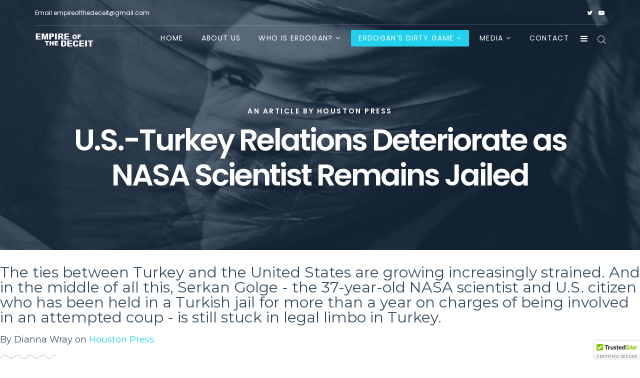

--- FILE ---
content_type: text/html; charset=utf-8
request_url: https://empireofthedeceit.com/dirty-game/holding-foreign-nationals-as-hostage-in-turkish-prisons/articles/u-s-turkey-relations-deteriorate-as-nasa-scientist-remains-jailed
body_size: 12294
content:
<!DOCTYPE html>
<html xmlns="http://www.w3.org/1999/xhtml" xml:lang="en-gb" lang="en-gb" dir="ltr">
    <head>
        <meta http-equiv="X-UA-Compatible" content="IE=edge">
            <meta name="viewport" content="width=device-width, initial-scale=1">
                                <!-- head -->
                <base href="https://empireofthedeceit.com/dirty-game/holding-foreign-nationals-as-hostage-in-turkish-prisons/articles/u-s-turkey-relations-deteriorate-as-nasa-scientist-remains-jailed" />
	<meta http-equiv="content-type" content="text/html; charset=utf-8" />
	<meta name="keywords" content="Recep Tayyip Erdogan, AKP, Adalet ve Kalkinma Partisi, Robert Amsterdam, Lawyer, Empire, Deceit" />
	<meta name="description" content="Empire of the Deceit: Recep Tayyip Erdogan and Robert Amsterdam" />
	<meta name="generator" content="Joomla! - Open Source Content Management" />
	<title>U.S.-Turkey Relations Deteriorate as NASA Scientist Remains Jailed</title>
	<link href="/images/deceit.png" rel="shortcut icon" type="image/vnd.microsoft.icon" />
	<link href="https://empireofthedeceit.com/component/search/?Itemid=772&amp;format=opensearch" rel="search" title="Search Empire of the Deceit" type="application/opensearchdescription+xml" />
	<link href="/components/com_sppagebuilder/assets/css/font-awesome.min.css" rel="stylesheet" type="text/css" />
	<link href="/components/com_sppagebuilder/assets/css/animate.min.css" rel="stylesheet" type="text/css" />
	<link href="/components/com_sppagebuilder/assets/css/sppagebuilder.css" rel="stylesheet" type="text/css" />
	<link href="/components/com_sppagebuilder/assets/css/sppagecontainer.css" rel="stylesheet" type="text/css" />
	<link href="/components/com_sppagebuilder/assets/css/magnific-popup.css" rel="stylesheet" type="text/css" />
	<link href="//fonts.googleapis.com/css?family=Nunito:200,200italic,300,300italic,regular,italic,600,600italic,700,700italic,800,800italic,900,900italic&amp;subset=latin-ext" rel="stylesheet" type="text/css" />
	<link href="//fonts.googleapis.com/css?family=Montserrat:100,100italic,200,200italic,300,300italic,regular,italic,500,500italic,600,600italic,700,700italic,800,800italic,900,900italic&amp;subset=latin-ext" rel="stylesheet" type="text/css" />
	<link href="//fonts.googleapis.com/css?family=Poppins:100,100italic,200,200italic,300,300italic,regular,italic,500,500italic,600,600italic,700,700italic,800,800italic,900,900italic&amp;subset=latin" rel="stylesheet" type="text/css" />
	<link href="/templates/shaper_floox/css/bootstrap.min.css" rel="stylesheet" type="text/css" />
	<link href="/templates/shaper_floox/css/font-awesome.min.css" rel="stylesheet" type="text/css" />
	<link href="/templates/shaper_floox/css/floox-icon.css" rel="stylesheet" type="text/css" />
	<link href="/templates/shaper_floox/css/legacy.css" rel="stylesheet" type="text/css" />
	<link href="/templates/shaper_floox/css/template.css" rel="stylesheet" type="text/css" />
	<link href="/templates/shaper_floox/css/presets/preset1.css" rel="stylesheet" type="text/css" class="preset" />
	<link href="/templates/shaper_floox/css/custom.css" rel="stylesheet" type="text/css" />
	<link href="/plugins/system/helix3/assets/css/pagebuilder.css" rel="stylesheet" type="text/css" />
	<link href="/templates/shaper_floox/css/frontend-edit.css" rel="stylesheet" type="text/css" />
	<style type="text/css">
.sp-page-builder .page-content #section-id-1507858069926{padding:30px 0px 10px 0px;margin:0px 0px 0px 0px;}#sppb-addon-1507747396617 .sppb-addon-title {font-size:30px;line-height:30px;}#sppb-addon-1507747396617 h2.sppb-addon-title {margin:0px 0px 20px 0px; padding:0px 0px 0px 0px; }#sppb-addon-1507747396618 h4.sppb-addon-title {margin:0px 0px 20px 0px; padding:0px 0px 0px 0px; }.sp-page-builder .page-content #section-id-1507747396613{padding:20px 0px 20px 0px;margin:0px 0px 0px 0px;}.sp-page-builder .page-content #section-id-1506129135824{padding:20px 0px 50px 0px;margin:0px 0px 0px 0px;}#sppb-addon-1506129135862 .sppb-social-share-wrap ul li a {border-radius:4px;}#sppb-addon-1506129135862 .sppb-social-share-wrap {text-align:left;}body{font-family:Nunito, sans-serif; font-size:18px; font-weight:normal; }h1{font-family:Montserrat, sans-serif; font-size:60px; font-weight:normal; }h2{font-family:Montserrat, sans-serif; font-size:36px; font-weight:normal; }h3{font-family:Montserrat, sans-serif; font-size:24px; font-weight:normal; }h4{font-family:Montserrat, sans-serif; font-size:18px; font-weight:normal; }h5{font-family:Montserrat, sans-serif; font-size:14px; font-weight:normal; }.floox-title{font-family:Poppins, sans-serif; font-weight:600; } div.sp-page-title h2{font-family:Poppins, sans-serif; font-weight:600; }.sp-my-account{font-family:Poppins, sans-serif; font-weight:600; }.sppb-addon-feature .sppb-feature-box-title{font-family:Poppins, sans-serif; font-weight:600; } .offcanvas-menu .contact-info span{font-family:Poppins, sans-serif; font-weight:600; } div.sp-page-title h3{font-family:Poppins, sans-serif; font-weight:600; }article.item .article-info-wrap .category-name{font-family:Poppins, sans-serif; font-weight:600; } .sp-select{font-family:Poppins, sans-serif; font-weight:600; }.sppb-carousel.milestone-slider .sppb-carousel-pro-text .about-company a{font-family:Poppins, sans-serif; font-weight:600; }.offcanvas-menu{font-family:Poppins, sans-serif; font-weight:600; }.categories-module{font-family:Poppins, sans-serif; font-weight:600; } .sppb-testimonial-pro-advanced .sppb-item .sppb-testimonial-client{font-family:Poppins, sans-serif; font-weight:600; }.classic-variation .sppb-fullwidth-title{font-family:Poppins, sans-serif; font-weight:600; } .sppb-progress-wrap .sppb-progress-text{font-family:Poppins, sans-serif; font-weight:600; } .sppb-addon-animated-number .sppb-animated-number{font-family:Poppins, sans-serif; font-weight:600; } .sppb-addon-animated-number .sppb-animated-number-title{font-family:Poppins, sans-serif; font-weight:600; } .sp-contact-info li{font-family:Poppins, sans-serif; font-weight:600; } ul.social-icons > li a{font-family:Poppins, sans-serif; font-weight:600; } .sp-floox-login.sp-mod-login{font-family:Poppins, sans-serif; font-weight:600; } .sp-floox-login.sp-mod-login a{font-family:Poppins, sans-serif; font-weight:600; } .sp-megamenu-parent{font-family:Poppins, sans-serif; font-weight:600; } #sp-bottom p{font-family:Poppins, sans-serif; font-weight:600; } #sp-bottom a{font-family:Poppins, sans-serif; font-weight:600; } #sp-bottom .sp-module-title{font-family:Poppins, sans-serif; font-weight:600; } #sp-bottom .acymailing_introtext{font-family:Poppins, sans-serif; font-weight:600; } #sp-bottom .acymailing_module_form .acysubbuttons input{font-family:Poppins, sans-serif; font-weight:600; } #sp-footer2 p{font-family:Poppins, sans-serif; font-weight:600; } .sp-copyright{font-family:Poppins, sans-serif; font-weight:600; } .alternate-title-font .sppb-addon-title{font-family:Poppins, sans-serif; font-weight:600; } .sppb-panel-title{font-family:Poppins, sans-serif; font-weight:600; } .sppb-cta-title{font-family:Poppins, sans-serif; font-weight:600; } .btn{font-family:Poppins, sans-serif; font-weight:600; } .sppb-btn{font-family:Poppins, sans-serif; font-weight:600; } .sppb-carousel.milestone-slider .sppb-carousel-pro-text .about-company div a{font-family:Poppins, sans-serif; font-weight:600; } .sppb-addon-tab .sppb-tab .sppb-nav-tabs li a{font-family:Poppins, sans-serif; font-weight:600; } .font-family2{font-family:Poppins, sans-serif; font-weight:600; }.font-family2 .sppb-addon-title{font-family:Poppins, sans-serif; font-weight:600; }article.item .article-info{font-family:Poppins, sans-serif; font-weight:600; } .sppb-pricing-box .sppb-pricing-header .sppb-pricing-title{font-family:Poppins, sans-serif; font-weight:600; } .sppb-pricing-price{font-family:Poppins, sans-serif; font-weight:600; } .sppb-pricing-duration{font-family:Poppins, sans-serif; font-weight:600; } .sp-simpleportfolio .sp-simpleportfolio-filter > ul > li > a{font-family:Poppins, sans-serif; font-weight:600; } .sp-simpleportfolio-title{font-family:Poppins, sans-serif; font-weight:600; } .sp-simpleportfolio-tags{font-family:Poppins, sans-serif; font-weight:600; } .contact-form-section .sppb-addon-header .sppb-addon-title{font-family:Poppins, sans-serif; font-weight:600; } .contact-form-section .sppb-addon-raw-html *{font-family:Poppins, sans-serif; font-weight:600; } .creative-variation .sppb-fullwidth-title{font-family:Poppins, sans-serif; font-weight:600; } .sppb-meta-category a{font-family:Poppins, sans-serif; font-weight:600; } .sppb-addon-article-info-wrap h3{font-family:Poppins, sans-serif; font-weight:600; } span.sppb-meta-date{font-family:Poppins, sans-serif; font-weight:600; } .sppb-slidehsow-sub-title{font-family:Poppins, sans-serif; font-weight:600; } .entry-header h2{font-family:Poppins, sans-serif; font-weight:600; } .sp-module .sp-module-title{font-family:Poppins, sans-serif; font-weight:600; } .acymailing_introtext h3{font-family:Poppins, sans-serif; font-weight:600; }  .category-tag a{font-family:Poppins, sans-serif; font-weight:600; } .pagination-wrapper ul.pagination li a{font-family:Poppins, sans-serif; font-weight:600; } .pagination-wrapper ul.pagination li span{font-family:Poppins, sans-serif; font-weight:600; } .entry-header-wrap .category-name a{font-family:Poppins, sans-serif; font-weight:600; } article.item-page .sppb-addon-header .sppb-addon-title{font-family:Poppins, sans-serif; font-weight:600; } article.item-page .sppb-addon-text-block .sppb-addon-title{font-family:Poppins, sans-serif; font-weight:600; } .helix-social-share-icon ul li a{font-family:Poppins, sans-serif; font-weight:600; } .author-details span{font-family:Poppins, sans-serif; font-weight:600; } .sppb-nav-tabs-content .sppb-tab-pane .title{font-family:Poppins, sans-serif; font-weight:600; }#sp-footer{ background-color:#283c53;color:#ffffff;padding:30px 0 32px 0; }#sp-footer a{color:#80bbff;}#sp-footer a:hover{color:#23d0ec;}
	</style>
	<script type="application/json" class="joomla-script-options new">{"csrf.token":"1761654b6bfd8326c539270f05d73514","system.paths":{"root":"","base":""},"joomla.jtext":{"COM_SPPAGEBUILDER_FRONTEND_EDITOR":"Frontend Editor","COM_SPPAGEBUILDER_PREVIEW":"Preview","COM_SPPAGEBUILDER_APPLY":"Apply","COM_SPPAGEBUILDER_CANCEL":"Cancel","COM_SPPAGEBUILDER_MEDIA_MANAGER":"Media Manager","COM_SPPAGEBUILDER_MEDIA_MANAGER_UPLOAD_FILES":"Upload Files","COM_SPPAGEBUILDER_MEDIA_MANAGER_CLOSE":"Close Modal","COM_SPPAGEBUILDER_MEDIA_MANAGER_INSERT":"Insert","COM_SPPAGEBUILDER_MEDIA_MANAGER_SEARCH":"Search","COM_SPPAGEBUILDER_MEDIA_MANAGER_CANCEL":"Cancel","COM_SPPAGEBUILDER_MEDIA_MANAGER_DELETE":"Delete","COM_SPPAGEBUILDER_MEDIA_MANAGER_CONFIRM_DELETE":"You are about to permanently delete this item. 'Cancel' to stop, 'OK' to delete.","COM_SPPAGEBUILDER_MEDIA_MANAGER_LOAD_MORE":"Load More","COM_SPPAGEBUILDER_MEDIA_MANAGER_UNSUPPORTED_FORMAT":"File format not supported.","COM_SPPAGEBUILDER_MEDIA_MANAGER_BROWSE_MEDIA":"Browse Media","COM_SPPAGEBUILDER_MEDIA_MANAGER_BROWSE_FOLDERS":"Browse Folders","COM_SPPAGEBUILDER_MEDIA_MANAGER_CREATE_FOLDER":"New Folder","COM_SPPAGEBUILDER_ADDON_ICON_SELECT":"Select Icon","COM_SPPAGEBUILDER_MEDIA_MANAGER_ENTER_DIRECTORY_NAME":"Please enter the name of the directory which should be created.","COM_SPPAGEBUILDER_MEDIA_MANAGER_MEDIA_UPLOADING":"Uploading","COM_SPPAGEBUILDER_MEDIA_MANAGER_UPLOAD_FAILED":"Upload Failed","COM_SPPAGEBUILDER_MEDIA_MANAGER_MEDIA_LARGE":"This file is too large to upload.","COM_SPPAGEBUILDER_MEDIA_MANAGER_FILE_NOT_SUPPORTED":"File not supported","COM_SPPAGEBUILDER_ROW_OPTIONS":"Row Options","COM_SPPAGEBUILDER_ADD_NEW_ROW":"Add New Row","COM_SPPAGEBUILDER_DUPLICATE_ROW":"Duplicate row","COM_SPPAGEBUILDER_DISABLE_ROW":"Disable Row","COM_SPPAGEBUILDER_ENABLE_ROW":"Enable Row","COM_SPPAGEBUILDER_COPY_ROW":"Copy Row","COM_SPPAGEBUILDER_ROW_COPIED":"Copied","COM_SPPAGEBUILDER_PASTED":"Pasted","COM_SPPAGEBUILDER_PASTE_ROW":"Paste Row","COM_SPPAGEBUILDER_DELETE_ROW":"Delete Row","COM_SPPAGEBUILDER_ROW_TOGGLE":"Toggle Row","COM_SPPAGEBUILDER_DELETE_ROW_CONFIRMATION":"Do you really want to delete this row?","COM_SPPAGEBUILDER_ROW_COLUMNS_MANAGEMENT":"Add\/Manage Columns","COM_SPPAGEBUILDER_ROW_COLUMNS_CUSTOM":"Custom","COM_SPPAGEBUILDER_ROW_COLUMNS_GENERATE":"Generate","COM_SPPAGEBUILDER_IMPORT_PAGE":"Import","COM_SPPAGEBUILDER_IMPORT_PAGE_ALT":"Import","COM_SPPAGEBUILDER_EXPORT_PAGE":"Export","COM_SPPAGEBUILDER_PAGE_TEMPLATES":"Page Templates","COM_SPPAGEBUILDER_UNDO":"Undo","COM_SPPAGEBUILDER_REDO":"Redo","COM_SPPAGEBUILDER_SAVE":"Save","COM_SPPAGEBUILDER_SAVE_ROW":"Save Row","COM_SPPAGEBUILDER_ROW_COLUMNS_OPTIONS":"Column Options","COM_SPPAGEBUILDER_DELETE_COLUMN":"Delete Column","COM_SPPAGEBUILDER_ADD_NEW_ADDON":"Add New Addon","COM_SPPAGEBUILDER_ADDON":"Addon","COM_SPPAGEBUILDER_DELETE_ADDON":"Delete Addon","COM_SPPAGEBUILDER_DUPLICATE_ADDON":"Clone Addon","COM_SPPAGEBUILDER_EDIT_ADDON":"Edit Addon","COM_SPPAGEBUILDER_ADDONS_LIST":"Addons List","COM_SPPAGEBUILDER_ALL":"All","COM_SPPAGEBUILDER_MODAL_CLOSE":"Close Modal","COM_SPPAGEBUILDER_DISABLE_COLUMN":"Disable Column","COM_SPPAGEBUILDER_ENABLE_COLUMN":"Enable Column","COM_SPPAGEBUILDER_YES":"Yes","COM_SPPAGEBUILDER_NO":"No","COM_SPPAGEBUILDER_PAGE_TEMPLATES_LIST":"Template List","COM_SPPAGEBUILDER_PAGE_TEMPLATE_LOAD":"Import","COM_SPPAGEBUILDER_ENABLE_ADDON":"Enable Addon","COM_SPPAGEBUILDER_DISABLE_ADDON":"Disable Addon","COM_SPPAGEBUILDER_SAVE_ADDON":"Save addon in library","COM_SPPAGEBUILDER_ADDON_PARENT_COLUMN":"Parent Column","COM_SPPAGEBUILDER_ADD_NEW_INNER_ROW":"Add Inner Row","COM_SPPAGEBUILDER_MOVE_COLUMN":"Move Column","COM_SPPAGEBUILDER_DAY":"Day","COM_SPPAGEBUILDER_DAYS":"Days","COM_SPPAGEBUILDER_HOUR":"Hour","COM_SPPAGEBUILDER_HOURS":"Hours","COM_SPPAGEBUILDER_MINUTE":"Minute","COM_SPPAGEBUILDER_MINUTES":"Minutes","COM_SPPAGEBUILDER_SECOND":"Second","COM_SPPAGEBUILDER_SECONDS":"Seconds","COM_SPPAGEBUILDER_ADDON_OPTIN_FORM_SUBCSCRIBE":"Subscribe","COM_SPPAGEBUILDER_ADDON_AJAX_CONTACT_NAME":"Name","COM_SPPAGEBUILDER_ADDON_AJAX_CONTACT_EMAIL":"Email"}}</script>
	<script src="/media/system/js/core.js?9fadfe94e110720bd92dd235cf39e431" type="text/javascript"></script>
	<script src="/media/jui/js/jquery.min.js?9fadfe94e110720bd92dd235cf39e431" type="text/javascript"></script>
	<script src="/media/jui/js/jquery-noconflict.js?9fadfe94e110720bd92dd235cf39e431" type="text/javascript"></script>
	<script src="/media/jui/js/jquery-migrate.min.js?9fadfe94e110720bd92dd235cf39e431" type="text/javascript"></script>
	<script src="/components/com_sppagebuilder/assets/js/jquery.parallax-1.1.3.js" type="text/javascript"></script>
	<script src="/components/com_sppagebuilder/assets/js/sppagebuilder.js" type="text/javascript"></script>
	<script src="/components/com_sppagebuilder/assets/js/jquery.magnific-popup.min.js" type="text/javascript"></script>
	<script src="/templates/shaper_floox/js/bootstrap.min.js" type="text/javascript"></script>
	<script src="/templates/shaper_floox/js/jquery.sticky.js" type="text/javascript"></script>
	<script src="/templates/shaper_floox/js/main.js" type="text/javascript"></script>
	<script src="/templates/shaper_floox/js/frontend-edit.js" type="text/javascript"></script>
	<script type="text/javascript">

var sp_preloader = '0';

var sp_gotop = '1';

var sp_offanimation = 'default';

	</script>
	<meta content="U.S.-Turkey Relations Deteriorate as NASA Scientist Remains Jailed" property="og:title" />
	<meta content="website" property="og:type"/>
	<meta content="https://empireofthedeceit.com/dirty-game/holding-foreign-nationals-as-hostage-in-turkish-prisons/articles/u-s-turkey-relations-deteriorate-as-nasa-scientist-remains-jailed" property="og:url" />

                <!-- Global site tag (gtag.js) - Google Analytics -->
<script async src="https://www.googletagmanager.com/gtag/js?id=UA-108717448-1"></script>
<script>
  window.dataLayer = window.dataLayer || [];
  function gtag(){dataLayer.push(arguments);}
  gtag('js', new Date());

  gtag('config', 'UA-108717448-1');
</script>
                </head>
                <body class="site com-sppagebuilder view-page no-layout no-task itemid-772 en-gb ltr  sticky-header layout-fluid header-transparent off-canvas-menu-init">

                    <div class="body-wrapper">
                        <div class="body-innerwrapper">
                            <section id="sp-top-bar"><div class="container"><div class="row"><div id="sp-top1" class="col-xs-6 col-sm-6 col-md-6"><div class="sp-column "><ul class="sp-contact-info"><li class="sp-contact-email">Email <a href="mailto:empireofthedeceit@gmail.com">empireofthedeceit@gmail.com</a></li></ul></div></div><div id="sp-top2" class="col-xs-6 col-sm-6 col-md-6"><div class="sp-column "><ul class="social-icons"><li><a target="_blank" href="http://www.twitter.com/empireoftdeceit"><i class="fa fa-twitter"></i></a></li><li><a target="_blank" href="https://www.youtube.com/channel/UCm6HfQ3oF8QFvzJvXRU5SLQ"><i class="fa fa-youtube-play"></i></a></li></ul><ul class="sp-my-account"></ul></div></div></div></div></section><header id="sp-header"><div class="container"><div class="row"><div id="sp-logo" class="col-xs-8 col-sm-2 col-md-2"><div class="sp-column "><div class="logo"><a href="/"><img class="sp-default-logo hidden-xs" src="/images/logo/Empire-of-the-Deceit-Logo.png" alt="Empire of the Deceit"><img class="sp-retina-logo hidden-xs" src="/images/logo/Empire-of-the-Deceit-Logo.png" alt="Empire of the Deceit" width="117" height="26"><img class="sp-default-logo visible-xs" src="/images/logo/Empire-of-the-Deceit-Logo.png" alt="Empire of the Deceit"></a></div></div></div><div id="sp-menu" class="col-xs-4 col-sm-10 col-md-10"><div class="sp-column "><div class="sp-module  pull-right floox-top-search"><div class="sp-module-content">
<div class="top-search-wrapper">
    <div class="icon-top-wrapper">
        <i class="floox-icon floox-search search-open-icon" aria-hidden="true"></i>
        <i class="search-close-icon" aria-hidden="true"></i>
    </div>
</div> <!-- /.top-search-wrapper -->
<div class="top-search-input-wrap">
    <div class="top-search-overlay"></div>
    
    <form action="/dirty-game/holding-foreign-nationals-as-hostage-in-turkish-prisons/articles/u-s-turkey-relations-deteriorate-as-nasa-scientist-remains-jailed" method="post">
        <div class="search-wrap">
            <div class="search  pull-right floox-top-search">
                <div class="sp_search_input"><input name="searchword" maxlength="200"  class="mod-search-searchword inputbox pull-right floox-top-search" type="text" size="20" value="Search ..."  onblur="if (this.value=='') this.value='Search ...';" onfocus="if (this.value=='Search ...') this.value='';" /></div>                <input type="hidden" name="task" value="search" />
                <input type="hidden" name="option" value="com_search" />
                <input type="hidden" name="Itemid" value="772" />
            </div>
        </div>
    </form>
</div> <!-- /.top-search-input-wrap --></div></div>			<div class='sp-megamenu-wrapper'>
				<a id="offcanvas-toggler" href="#"><i class="fa fa-bars"></i></a>
				<ul class="sp-megamenu-parent menu-slide-down hidden-sm hidden-xs"><li class="sp-menu-item"><a  href="/"  >Home</a></li><li class="sp-menu-item"><a  href="/about-us"  >About Us</a></li><li class="sp-menu-item sp-has-child"><a  href="javascript:void(0);"  >Who is Erdogan?</a><div class="sp-dropdown sp-dropdown-main sp-menu-right" style="width: 300px;"><div class="sp-dropdown-inner"><ul class="sp-dropdown-items"><li class="sp-menu-item"><a  href="/who-is-erdogan/autocrat"  ><i class="fa fa-user"></i> Autocrat</a></li><li class="sp-menu-item"><a  href="/who-is-erdogan/anti-american"  ><i class="fa fa-user"></i> Anti-American</a></li><li class="sp-menu-item"><a  href="/who-is-erdogan/anti-feminist"  ><i class="fa fa-user"></i> Anti-Feminist</a></li><li class="sp-menu-item"><a  href="/who-is-erdogan/corrupt"  ><i class="fa fa-user"></i> Corrupt</a></li><li class="sp-menu-item"><a  href="/who-is-erdogan/supporter-of-terror-organizations"  ><i class="fa fa-user"></i> Supporter of Terror Organizations</a></li><li class="sp-menu-item"><a  href="/who-is-erdogan/vicious-anti-semite"  ><i class="fa fa-user"></i> Vicious Anti-semite</a></li></ul></div></div></li><li class="sp-menu-item sp-has-child active"><a  href="javascript:void(0);"  >Erdogan's Dirty Game</a><div class="sp-dropdown sp-dropdown-main sp-dropdown-mega sp-menu-full container" style=""><div class="sp-dropdown-inner"><div class="row"><div class="col-sm-3"><ul class="sp-mega-group"><li class="sp-menu-item sp-has-child"><a class="sp-group-title" href="/dirty-game/hiring-legal-and-pr-guns"  >Hiring legal and PR guns</a><ul class="sp-mega-group-child sp-dropdown-items"><li class="sp-menu-item sp-has-child"><a  href="javascript:void(0);"  ><i class="fa fa-user"></i> About Robert Amsterdam</a><div class="sp-dropdown sp-dropdown-sub sp-menu-right" style="width: 300px;"><div class="sp-dropdown-inner"><ul class="sp-dropdown-items"><li class="sp-menu-item"><a  href="/dirty-game/hiring-legal-and-pr-guns/about-robert-amsterdam/who-is-robert-amsterdam"  ><i class="fa fa-user"></i> Who is Robert Amsterdam?</a></li><li class="sp-menu-item sp-has-child"><a  href="javascript:void(0);"  ><i class="fa fa-newspaper-o"></i> Articles About Amsterdam</a><div class="sp-dropdown sp-dropdown-sub sp-menu-right" style="width: 300px;"><div class="sp-dropdown-inner"><ul class="sp-dropdown-items"><li class="sp-menu-item"><a  href="/dirty-game/hiring-legal-and-pr-guns/about-robert-amsterdam/articles-about-amsterdam/globalist-page-robert-amsterdam"  ><i class="fa fa-newspaper-o"></i> Globalist Page: Robert Amsterdam</a></li><li class="sp-menu-item"><a  href="/dirty-game/hiring-legal-and-pr-guns/about-robert-amsterdam/articles-about-amsterdam/a-canadian-lawyer-is-counsel-to-turkey-in-offensive-against-gulen"  ><i class="fa fa-newspaper-o"></i> A Canadian lawyer is counsel to Turkey in offensive against Gulen</a></li></ul></div></div></li><li class="sp-menu-item"><a  href="/dirty-game/hiring-legal-and-pr-guns/about-robert-amsterdam/amsterdam-partners-llp-fara-documents"  ><i class="fa fa-bullseye"></i> Amsterdam &amp; Partners, LLP FARA Documents</a></li></ul></div></div></li><li class="sp-menu-item sp-has-child"><a  href="#"  ><i class="fa fa-sitemap"></i> List of Hired Guns</a><div class="sp-dropdown sp-dropdown-sub sp-menu-right" style="width: 300px;"><div class="sp-dropdown-inner"><ul class="sp-dropdown-items"><li class="sp-menu-item sp-has-child"><a  href="/documents/contracts/Robert-Amsterdam-6325-Exhibit-AB-20151026-1.pdf" rel="noopener noreferrer" target="_blank" ><i class="fa fa-times"></i> Robert Amsterdam</a><div class="sp-dropdown sp-dropdown-sub sp-menu-right" style="width: 300px;"><div class="sp-dropdown-inner"><ul class="sp-dropdown-items"><li class="sp-menu-item"><a  href="/documents/contracts/Mercury-Public-Affairs-6170-Exhibit-AB-20160316-16.pdf" rel="noopener noreferrer" target="_blank" ><i class="fa fa-times"></i> Mercury Public Affairs</a></li><li class="sp-menu-item"><a  href="/documents/contracts/Madison-Group-6355-Exhibit-AB-20160913-2.pdf" rel="noopener noreferrer" target="_blank" ><i class="fa fa-times"></i> Madison Group</a></li><li class="sp-menu-item"><a  href="/documents/contracts/Mcbee-Signal-6297-Exhibit-AB-20160603-2.pdf" rel="noopener noreferrer" target="_blank" ><i class="fa fa-times"></i> Mcbee Signal</a></li><li class="sp-menu-item"><a  href="/documents/contracts/Jim-Arnold-6349-Exhibit-AB-20160421-1.pdf" rel="noopener noreferrer" target="_blank" ><i class="fa fa-times"></i> Jim Arnold</a></li><li class="sp-menu-item"><a  href="/documents/contracts/MediaFix-6345-Exhibit-AB-20160328-1.pdf" rel="noopener noreferrer" target="_blank" ><i class="fa fa-times"></i> MediaFix</a></li><li class="sp-menu-item"><a  href="/documents/contracts/Advanced-Advocacy-6407-Exhibit-AB-20170310-1.pdf" rel="noopener noreferrer" target="_blank" ><i class="fa fa-times"></i> Advanced Advocacy</a></li><li class="sp-menu-item"><a  href="/documents/contracts/Kindel-Gagan-6346-Exhibit-AB-20160509-2.pdf" rel="noopener noreferrer" target="_blank" ><i class="fa fa-times"></i> Kidnel Gagan</a></li><li class="sp-menu-item"><a  href="/documents/contracts/Stroud-Communications-6471-Exhibit-AB-20170929-1.pdf" rel="noopener noreferrer" target="_blank" ><i class="fa fa-times"></i> Stroud Communications</a></li><li class="sp-menu-item"><a  href="/documents/contracts/Jason-Gonzalez-6424-Exhibit-AB-20170428-1.pdf" rel="noopener noreferrer" target="_blank" ><i class="fa fa-times"></i> Jason Gonzalez</a></li></ul></div></div></li><li class="sp-menu-item sp-has-child"><a  href="/documents/contracts/The-Gephardt-Group-5874-Exhibit-AB-20160226-20.pdf" rel="noopener noreferrer" target="_blank" ><i class="fa fa-times"></i> The Gephardt Group</a><div class="sp-dropdown sp-dropdown-sub sp-menu-right" style="width: 300px;"><div class="sp-dropdown-inner"><ul class="sp-dropdown-items"><li class="sp-menu-item"><a  href="/documents/contracts/LB-International-Solutions-6210-Exhibit-AB-20160624-3.pdf" rel="noopener noreferrer" target="_blank" ><i class="fa fa-times"></i> LB International Solutions</a></li><li class="sp-menu-item"><a  href="/documents/contracts/Forni-Brian-6085-Exhibit-AB-20160301-3.pdf"  ><i class="fa fa-times"></i> Forni Brian</a></li><li class="sp-menu-item"><a  href="/documents/contracts/Squire-Patton-Boggs-2165-Exhibit-AB-20150810-64.pdf" rel="noopener noreferrer" target="_blank" ><i class="fa fa-times"></i> Squire Patton Boggs</a></li></ul></div></div></li><li class="sp-menu-item sp-has-child"><a  href="/documents/contracts/Greenberg-Traurig-5712-Exhibit-AB-20170530-31.pdf" rel="noopener noreferrer" target="_blank" ><i class="fa fa-times"></i> Greenberg Traurig</a><div class="sp-dropdown sp-dropdown-sub sp-menu-right" style="width: 300px;"><div class="sp-dropdown-inner"><ul class="sp-dropdown-items"><li class="sp-menu-item"><a  href="/documents/contracts/Capital-Counsel-6328-Exhibit-AB-20170112-3.pdf" rel="noopener noreferrer" target="_blank" ><i class="fa fa-times"></i> Capitol Counsel</a></li><li class="sp-menu-item"><a  href="/documents/contracts/Daschle-Group-6280-Exhibit-AB-20170118-7.pdf" rel="noopener noreferrer" target="_blank" ><i class="fa fa-times"></i> Daschle Group</a></li></ul></div></div></li><li class="sp-menu-item"><a  href="/dirty-game/hiring-legal-and-pr-guns/list-of-hired-guns/apco-worldwide"  ><i class="fa fa-times"></i> APCO Worldwide</a></li><li class="sp-menu-item"><a  href="/documents/contracts/Burson-Marsteller-6227-Exhibit-AB-20170509-10.pdf"  ><i class="fa fa-times"></i> Burson-Marsteller</a></li><li class="sp-menu-item"><a  href="/documents/contracts/5W-Public-Relations-6434-Exhibit-AB-20170525-1.pdf" rel="noopener noreferrer" target="_blank" ><i class="fa fa-times"></i> 5W Public Relations</a></li><li class="sp-menu-item"><a  href="/documents/contracts/Belvedere-Strategies-6360-Exhibit-AB-20160614-1.pdf" rel="noopener noreferrer" target="_blank" ><i class="fa fa-times"></i> Belvedere Strategies</a></li><li class="sp-menu-item sp-has-child"><a  href="javascript:void(0);"  ><i class="fa fa-times"></i> Other Individuals</a><div class="sp-dropdown sp-dropdown-sub sp-menu-right" style="width: 300px;"><div class="sp-dropdown-inner"><ul class="sp-dropdown-items"><li class="sp-menu-item"><a  href="/dirty-game/hiring-legal-and-pr-guns/list-of-hired-guns/others/ersin-konkur"  ><i class="fa fa-times"></i> Ersin Konkur</a></li><li class="sp-menu-item"><a  href="/dirty-game/hiring-legal-and-pr-guns/list-of-hired-guns/others/mustafa-emanet"  ><i class="fa fa-times"></i> Mustafa Emanet</a></li></ul></div></div></li><li class="sp-menu-item sp-has-child"><a  href="javascript:void(0);"  ><i class="fa fa-times"></i> Inovo BV</a><div class="sp-dropdown sp-dropdown-sub sp-menu-right" style="width: 300px;"><div class="sp-dropdown-inner"><ul class="sp-dropdown-items"><li class="sp-menu-item"><a  href="/documents/contracts/Michael-T-Flynn-6406-Exhibit-AB-20170307-2.pdf" rel="noopener noreferrer" target="_blank" ><i class="fa fa-times"></i> Michael T. Flynn</a></li><li class="sp-menu-item"><a  href="/documents/contracts/S.G.R.-LLC-Government-Relations-and-Lobbying-6379-Exhibit-AB-20170307-3.pdf" rel="noopener noreferrer" target="_blank" ><i class="fa fa-times"></i> S.G.R. LLC Government Relations and Lobbying</a></li></ul></div></div></li></ul></div></div></li><li class="sp-menu-item sp-has-child"><a  href="javascript:void(0);"  ><i class="fa fa-newspaper-o"></i> Articles</a><div class="sp-dropdown sp-dropdown-sub sp-menu-right" style="width: 300px;"><div class="sp-dropdown-inner"><ul class="sp-dropdown-items"><li class="sp-menu-item"><a  href="/dirty-game/hiring-legal-and-pr-guns/articles/turkey-hires-more-us-lobbying-firms-as-its-reputation-is-further-tarnished"  ><i class="fa fa-newspaper-o"></i> Turkey Hires More US Lobbying Firms As its Reputation is Further Tarnished</a></li><li class="sp-menu-item"><a  href="/dirty-game/hiring-legal-and-pr-guns/articles/draining-the-swamp-of-turkish-money-and-influence"  ><i class="fa fa-newspaper-o"></i> Draining the Swamp of Turkish Money and Influence</a></li><li class="sp-menu-item"><a  href="/dirty-game/hiring-legal-and-pr-guns/articles/turkey-s-influence-peddling"  ><i class="fa fa-newspaper-o"></i> Turkey’s Influence Peddling</a></li></ul></div></div></li></ul></li></ul></div><div class="col-sm-3"><ul class="sp-mega-group"><li class="sp-menu-item sp-has-child"><a class="sp-group-title" href="/dirty-game/defamation-campaigns"  >Defamation campaigns against charter schools</a><ul class="sp-mega-group-child sp-dropdown-items"><li class="sp-menu-item"><a  href="/dirty-game/defamation-campaigns/turkish-governments-next-target-us-charter-schools"  ><i class="fa fa-newspaper-o"></i> Turkish Government’s Next Target? U.S. Charter Schools</a></li><li class="sp-menu-item sp-has-child"><a  href="javascript:void(0);"  ><i class="fa fa-institution"></i> Charter Schools</a><div class="sp-dropdown sp-dropdown-sub sp-menu-right" style="width: 300px;"><div class="sp-dropdown-inner"><ul class="sp-dropdown-items"><li class="sp-menu-item sp-has-child"><a  href="/dirty-game/defamation-campaigns/charters/concept-schools"  ><i class="fa fa-institution"></i> Concept Schools</a><div class="sp-dropdown sp-dropdown-sub sp-menu-right" style="width: 300px;"><div class="sp-dropdown-inner"><ul class="sp-dropdown-items"><li class="sp-menu-item sp-has-child"><a  href="javascript:void(0);"  ><i class="fa fa-newspaper-o"></i> Articles</a><div class="sp-dropdown sp-dropdown-sub sp-menu-right" style="width: 300px;left: -300px;"><div class="sp-dropdown-inner"><ul class="sp-dropdown-items"><li class="sp-menu-item"><a  href="/dirty-game/defamation-campaigns/charters/concept-schools/concept-school-articles/turkey-paid-37-500-to-ohio-group-opposing-charter-schools"  ><i class="fa fa-newspaper-o"></i> Turkey paid $37,500 to Ohio group opposing charter schools</a></li><li class="sp-menu-item"><a  href="/dirty-game/defamation-campaigns/charters/concept-schools/concept-school-articles/turkish-government-pays-left-wing-group-50k-to-do-its-political-dirty-work"  ><i class="fa fa-newspaper-o"></i> Turkish Government Pays Left-Wing Group $50K To Do Its Political Dirty Work</a></li></ul></div></div></li><li class="sp-menu-item"><a  href="/dirty-game/defamation-campaigns/charters/concept-schools/respond-to-false-allegations"  ><i class="fa fa-file-text-o"></i> Respond to False Allegations</a></li></ul></div></div></li><li class="sp-menu-item sp-has-child"><a  href="/dirty-game/defamation-campaigns/charters/harmony-schools"  ><i class="fa fa-institution"></i> Harmony Schools</a><div class="sp-dropdown sp-dropdown-sub sp-menu-right" style="width: 300px;"><div class="sp-dropdown-inner"><ul class="sp-dropdown-items"><li class="sp-menu-item sp-has-child"><a  href="javascript:void(0);"  ><i class="fa fa-newspaper-o"></i> Articles</a><div class="sp-dropdown sp-dropdown-sub sp-menu-right" style="width: 300px;left: -300px;"><div class="sp-dropdown-inner"><ul class="sp-dropdown-items"><li class="sp-menu-item"><a  href="/dirty-game/defamation-campaigns/charters/harmony-schools/harmony-school-articles/turkeys-claims-against-houston-based-charter-school-dismissed"  ><i class="fa fa-newspaper-o"></i> Turkey's claims against Houston-based charter school dismissed</a></li><li class="sp-menu-item"><a  href="/dirty-game/defamation-campaigns/charters/harmony-schools/harmony-school-articles/a-state-investigation-into-harmony-charter-schools-found-nothing-wrong"  ><i class="fa fa-newspaper-o"></i> A state investigation into Harmony charter schools found nothing wrong</a></li></ul></div></div></li><li class="sp-menu-item"><a  href="/dirty-game/defamation-campaigns/charters/harmony-schools/tea-review-on-harmony-schools"  ><i class="fa fa-file-text-o"></i> TEA Review on Harmony Schools</a></li></ul></div></div></li><li class="sp-menu-item"><a  href="/dirty-game/defamation-campaigns/charters/magnolia-schools"  ><i class="fa fa-institution"></i> Magnolia Schools</a></li></ul></div></div></li><li class="sp-menu-item"><a  href="/dirty-game/defamation-campaigns/killing-ed"  ><i class="fa fa-video-camera"></i> Killing Ed</a></li></ul></li></ul></div><div class="col-sm-3"><ul class="sp-mega-group"><li class="sp-menu-item sp-has-child active"><a class="sp-group-title" href="/dirty-game/holding-foreign-nationals-as-hostage-in-turkish-prisons"  >Holding foreign nationals as hostage in prison</a><ul class="sp-mega-group-child sp-dropdown-items"><li class="sp-menu-item sp-has-child"><a  href="javascript:void(0);"  ><i class="fa fa-flag"></i> From U.S. State Department</a><div class="sp-dropdown sp-dropdown-sub sp-menu-right" style="width: 300px;"><div class="sp-dropdown-inner"><ul class="sp-dropdown-items"><li class="sp-menu-item"><a  href="/dirty-game/holding-foreign-nationals-as-hostage-in-turkish-prisons/from-u-s-state-department/state-department-turkish-leaders-not-protecting-us-embassy"  ><i class="fa fa-newspaper-o"></i> State Department: Turkish leaders not protecting US embassy</a></li><li class="sp-menu-item"><a  href="/dirty-game/holding-foreign-nationals-as-hostage-in-turkish-prisons/from-u-s-state-department/u-s-ambassador-john-bass-statement"  ><i class="fa fa-newspaper-o"></i> U.S. Ambassador John Bass’ statement</a></li></ul></div></div></li><li class="sp-menu-item sp-has-child active"><a  href="javascript:void(0);"  ><i class="fa fa-newspaper-o"></i> Articles</a><div class="sp-dropdown sp-dropdown-sub sp-menu-right" style="width: 300px;"><div class="sp-dropdown-inner"><ul class="sp-dropdown-items"><li class="sp-menu-item"><a  href="/dirty-game/holding-foreign-nationals-as-hostage-in-turkish-prisons/articles/americans-jailed-after-failed-coup-in-turkey-are-hostages-to-politics"  ><i class="fa fa-newspaper-o"></i> Americans Jailed After Failed Coup in Turkey Are Hostages to Politics</a></li><li class="sp-menu-item current-item active"><a  href="/dirty-game/holding-foreign-nationals-as-hostage-in-turkish-prisons/articles/u-s-turkey-relations-deteriorate-as-nasa-scientist-remains-jailed"  ><i class="fa fa-newspaper-o"></i> U.S.-Turkey Relations Deteriorate as NASA Scientist Remains Jailed</a></li><li class="sp-menu-item"><a  href="/dirty-game/holding-foreign-nationals-as-hostage-in-turkish-prisons/articles/turkey-erdogan-admits-u-s-pastor-detained-as-hostage-to-trade-for-gulen"  ><i class="fa fa-newspaper-o"></i> Turkey: Erdogan Admits U.S. Pastor Detained as Hostage to Trade for Gulen</a></li><li class="sp-menu-item"><a  href="/dirty-game/holding-foreign-nationals-as-hostage-in-turkish-prisons/articles/open-letter-on-detention-of-human-rights-defenders-in-turkey"  ><i class="fa fa-newspaper-o"></i> Open Letter on Detention of Human Rights Defenders in Turkey</a></li></ul></div></div></li></ul></li></ul></div><div class="col-sm-3"><ul class="sp-mega-group"><li class="sp-menu-item sp-has-child"><a class="sp-group-title" href="/dirty-game/spying-on-turkish-nationals-globally"  >Spying on Turkish nationals globally</a><ul class="sp-mega-group-child sp-dropdown-items"><li class="sp-menu-item"><a  href="/dirty-game/spying-on-turkish-nationals-globally/spying-on-turkish-nationals-globally"  ><i class="fa fa-newspaper-o"></i> Spying on Turkish Nationals Globally</a></li></ul></li></ul><div class="sp-module "><div class="sp-module-content">

<div class="custom"  >
	<p><img src="/images/blank.png" alt="" /></p></div>
</div></div></div><div class="col-sm-3"><ul class="sp-mega-group"><li class="sp-menu-item sp-has-child"><a class="sp-group-title" href="/dirty-game/suing-u-s-politicians-and-diplomats"  >Suing US politicians and diplomats</a><ul class="sp-mega-group-child sp-dropdown-items"><li class="sp-menu-item"><a  href="/dirty-game/suing-u-s-politicians-and-diplomats/suing-us-politicians-and-diplomats"  ><i class="fa fa-newspaper-o"></i> Suing US politicians and diplomats</a></li></ul></li></ul></div><div class="col-sm-3"><ul class="sp-mega-group"><li class="sp-menu-item sp-has-child"><a class="sp-group-title" href="/dirty-game/violating-iran-sanctions"  >Violating Iran sanctions</a><ul class="sp-mega-group-child sp-dropdown-items"><li class="sp-menu-item"><a  href="/dirty-game/violating-iran-sanctions/violating-iran-sanctions"  ><i class="fa fa-newspaper-o"></i> Violating Iran sanctions</a></li></ul></li></ul></div><div class="col-sm-3"><ul class="sp-mega-group"><li class="sp-menu-item sp-has-child"><a class="sp-group-title" href="/dirty-game/organizing-vicious-attacks-using-his-bodyguards"  >Vicious attacks using his bodyguards</a><ul class="sp-mega-group-child sp-dropdown-items"><li class="sp-menu-item"><a  href="/dirty-game/organizing-vicious-attacks-using-his-bodyguards/vicious-attacks-using-his-bodyguards"  ><i class="fa fa-newspaper-o"></i> Vicious attacks using his bodyguards</a></li></ul></li></ul></div><div class="col-sm-3"><ul class="sp-mega-group"><li class="sp-menu-item sp-has-child"><a class="sp-group-title" href="/dirty-game/planning-and-executing-kidnaps"  >Planning and executing kidnaps</a><ul class="sp-mega-group-child sp-dropdown-items"><li class="sp-menu-item"><a  href="/dirty-game/planning-and-executing-kidnaps/planning-and-executing-kidnaps"  ><i class="fa fa-newspaper-o"></i> Planning and Executing Kidnaps</a></li></ul></li></ul></div></div></div></div></li><li class="sp-menu-item sp-has-child"><a  href="javascript:void(0);"  >Media</a><div class="sp-dropdown sp-dropdown-main sp-menu-right" style="width: 300px;"><div class="sp-dropdown-inner"><ul class="sp-dropdown-items"><li class="sp-menu-item"><a  href="/media-clips/anti-feminist-erdogan"  ><i class="fa fa-video-camera"></i> Anti-Feminist Erdogan</a></li><li class="sp-menu-item"><a  href="/media-clips/charlie-pickering"  ><i class="fa fa-video-camera"></i> Charlie Pickering</a></li><li class="sp-menu-item"><a  href="/media-clips/enes-kanter"  ><i class="fa fa-video-camera"></i> Enes Kanter</a></li><li class="sp-menu-item"><a  href="/media-clips/erdogan-s-bodyguards-attack"  ><i class="fa fa-video-camera"></i> Erdogan's Bodyguards attack</a></li><li class="sp-menu-item"><a  href="/media-clips/john-oliver"  ><i class="fa fa-video-camera"></i> John Oliver</a></li></ul></div></div></li><li class="sp-menu-item"><a  href="/contact"  >Contact </a></li></ul>			</div>
		</div></div></div></div></header><section id="sp-page-title"><div class="row"><div id="sp-title" class="col-sm-12 col-md-12"><div class="sp-column "><div class="sp-page-title"style="background-image: url(/images/pages/edeceit-slider-mini-006.jpg);"><div class="container"><h2>An article by Houston Press</h2><h3>U.S.-Turkey Relations Deteriorate as NASA Scientist Remains Jailed</h3></div></div></div></div></div></section><section id="sp-main-body"><div class="row"><div id="sp-component" class="col-sm-12 col-md-12"><div class="sp-column "><div id="system-message-container">
	</div>

<div id="sp-page-builder" class="sp-page-builder  page-120">

	
	<div class="page-content">
				<section id="section-id-1507858069926" class="sppb-section "  ><div class="sppb-row-container"><div class="sppb-row"><div class="sppb-col-md-12" id="column-wrap-id-1507858069927"><div id="column-id-1507858069927" class="sppb-column" ><div class="sppb-column-addons"><div id="sppb-addon-1507747396617" class="clearfix" ><div class="sppb-addon sppb-addon-header sppb-text-center"><h2 class="sppb-addon-title">The ties between Turkey and the United States are growing increasingly strained. And in the middle of all this, Serkan Golge - the 37-year-old NASA scientist and U.S. citizen who has been held in a Turkish jail for more than a year on charges of being involved in an attempted coup - is still stuck in legal limbo in Turkey.</h2></div></div><div id="sppb-addon-1507747396618" class="clearfix" ><div class="sppb-addon sppb-addon-header sppb-text-center"><h4 class="sppb-addon-title">By Dianna Wray on <a href="http://www.houstonpress.com/news/the-woodlands-high-school-student-who-sent-racist-snapchat-wont-face-further-discipline-9885038" target="_blank" title="U.S.-Turkey Relations Deteriorate as NASA Scientist Remains Jailed">Houston Press</a></h4></div></div><div id="sppb-addon-1507747396615" class="clearfix" ><div class="sppb-addon sppb-addon-single-image sppb-text-center "><div class="sppb-addon-content"><div class="sppb-addon-single-image-container"><img class="sppb-img-responsive" src="/images/2017/07/07/page-title-bg-ash.png" alt="page-title-bg-ash.png" title=""></div></div></div></div></div></div></div></div></div></section><section id="section-id-1507747396613" class="sppb-section "  ><div class="sppb-row-container"><div class="sppb-row"><div class="sppb-col-md-12" id="column-wrap-id-1507747396614"><div id="column-id-1507747396614" class="sppb-column" ><div class="sppb-column-addons"><div id="sppb-addon-1507747396620" class="clearfix" ><div class="sppb-addon sppb-addon-text-block 0 sppb-text-left "><div class="sppb-addon-content"><p>Golge, a physicist who works as a senior researcher at NASA's Johnson Space Center, is one of at least seven American citizens who were swept up in the aftermath of the failed coup to overthrow President Recep Tayyip Erdogan in Turkey in July 2016.<br /><br />Golge and his wife, Kubra, both Turkish-American dual citizens, had gone home with their two young sons to visit their family in Turkey in June 2016, and while they were rattled by the uprising from military officials that subsequently led thousands of supporters of Erdogan to take to the streets and prevent the coup, the couple thought that since they were soon to return home to Houston and were not politically involved, they would be safe, as we reported in our <a href="http://www.houstonpress.com/news/nasa-scientist-remains-trapped-in-turkish-prison-9645564" target="_blank" rel="noopener noreferrer">August cover story</a>.<br /><br />But Erdogan and officials in his government began arresting people shortly after the coup &mdash; Erdogan claims that the more than 50,000 who have been arrested, and more than 150,000 suspended from work since the failed coup, all have clear ties to the uprising, claims that analysts have found questionable, since many people were picked up by police on the thinnest of allegations. The day the family was due to leave, police officers came for Golge.<br /><br />The police detained Golge and subsequently charged him with various crimes, claiming that he was a follower of Fethullah G&uuml;len &mdash; the Islamic cleric who started a popular modernist movement of Islam in Turkey, a former political ally Erdogan has subsequently blamed for the coup &mdash; and that Golge was a spy for the CIA. He has been in Turkish custody ever since, only allowed to see his wife and two young sons once a week and kept mostly in solitary confinement, according to his wife.<br /><br /><img class="" src="/images/articles/Houston-Press/Serkan-Golge.jpg" alt="" width="600" height="372" /><br />Golge's <a href="http://www.houstonpress.com/news/nasa-scientist-serkan-golge-denied-bail-remains-imprisoned-in-turkey-9792353" target="_blank" rel="noopener noreferrer">friends and colleagues</a> in the United States have tried to publicize his case, reaching out to the Union of Concerned Scientists and other organizations set up to help researchers caught up in political maelstroms like this one, but their efforts have yet to result in any change in the situation. Despite the efforts of various groups, U.S. officials have not been terribly responsive, and the White House, under both the Obama and the Trump administrations, has remained publicly silent on Golge's plight.&nbsp;</p>
<blockquote>"Kubra is hoping the media coverage will help sway the judges on the case to dismiss the charges, or at least allow Golge to be released on bail."</blockquote>
Because of the lack of outrage, Golge's story has also flown mostly under the radar of the national media.<br /><br />Until now, that is.<br /><br />About the same time that a Turkish citizen who was working as a U.S. Consulate employee in Istanbul was arrested last week and accused of being a terrorist (Erdogan has had G&uuml;lenists declared official agents of terrorism) and a spy, Golge's story began popping up in The New York Times, CNN, Politico, Slate and other media outlets. Kubra says she is hoping the increased coverage of his case will help increase pressure on the Turks to release him.<br /><br />It's a delicate situation, though. Many suggest that Turkey is holding Golge along with the pastor Andrew Brunson and other American citizens to use them as bargaining chips to trade for G&uuml;len, who lives in Pennsylvania in self-imposed exile. This may help explain why Golge has yet to be released, but it doesn't make his situation any less troubling since the United States has already repeatedly refused to hand over G&uuml;len and is unlikely to opt to do so now.<br /><br />At the same time, the Turkey-U.S. relationship is growing increasingly fraught. On Monday John Bass, the U.S. ambassador to Turkey, noted that Turkey has yet to even explain why the U.S. Consulate staffer was arrested, and suggested that people in the Turkish government are deliberately working to snarl the longstanding relationship between the two countries. Erdogan mocked the allegation and then responded on Thursday by stating he will no longer recognize Bass as an ambassador.<br /><br />Amid all of this, Golge is up for yet another hearing on Friday. While Kubra is hoping the media coverage will help sway the judges on the case to dismiss the charges, or at least allow Golge to be released on bail, she is also praying the Turkish-U.S. tensions don't create more problems for her husband in court. <br /><br />Article posted at <a href="http://www.houstonpress.com/news/the-woodlands-high-school-student-who-sent-racist-snapchat-wont-face-further-discipline-9885038" target="_blank" rel="noopener noreferrer">http://www.houstonpress.com/news/the-woodlands-high-school-student-who-sent-racist-snapchat-wont-face-further-discipline-9885038</a></div></div></div></div></div></div></div></div></section><section id="section-id-1506129135824" class="sppb-section "  ><div class="sppb-row-container"><div class="sppb-row"><div class="sppb-col-md-12" id="column-wrap-id-1506129135825"><div id="column-id-1506129135825" class="sppb-column" ><div class="sppb-column-addons"><div id="sppb-addon-1506129135862" class="clearfix" ><div class="sppb-addon sppb-addon-social-share sppb-social-share-style-solid"><div class="sppb-social-share"><div class="sppb-social-share-wrap sppb-row"><div class="sppb-social-items-wrap sppb-col-sm-12"><ul><li class="sppb-social-share-facebook"><a onClick="window.open('http://www.facebook.com/sharer.php?u=https://empireofthedeceit.com/dirty-game/holding-foreign-nationals-as-hostage-in-turkish-prisons/articles/u-s-turkey-relations-deteriorate-as-nasa-scientist-remains-jailed','Facebook','width=600,height=300,left='+(screen.availWidth/2-300)+',top='+(screen.availHeight/2-150)+''); return false;" href="http://www.facebook.com/sharer.php?u=https://empireofthedeceit.com/dirty-game/holding-foreign-nationals-as-hostage-in-turkish-prisons/articles/u-s-turkey-relations-deteriorate-as-nasa-scientist-remains-jailed"><i class="fa fa-facebook"></i><span class="sppb-social-share-title">Facebook</span></a></li><li class="sppb-social-share-twitter"><a onClick="window.open('http://twitter.com/share?url=https%3A%2F%2Fempireofthedeceit.com%2Fdirty-game%2Fholding-foreign-nationals-as-hostage-in-turkish-prisons%2Farticles%2Fu-s-turkey-relations-deteriorate-as-nasa-scientist-remains-jailed&amp;text=U.S.-Turkey%20Relations%20Deteriorate%20as%20NASA%20Scientist%20Remains%20Jailed','Twitter share','width=600,height=300,left='+(screen.availWidth/2-300)+',top='+(screen.availHeight/2-150)+''); return false;" href="http://twitter.com/share?url=https://empireofthedeceit.com/dirty-game/holding-foreign-nationals-as-hostage-in-turkish-prisons/articles/u-s-turkey-relations-deteriorate-as-nasa-scientist-remains-jailed&amp;text=U.S.-Turkey%20Relations%20Deteriorate%20as%20NASA%20Scientist%20Remains%20Jailed"><i class="fa fa-twitter"></i><span class="sppb-social-share-title">Twitter</span></a></li><li class="sppb-social-share-glpus"><a onClick="window.open('https://plus.google.com/share?url=https://empireofthedeceit.com/dirty-game/holding-foreign-nationals-as-hostage-in-turkish-prisons/articles/u-s-turkey-relations-deteriorate-as-nasa-scientist-remains-jailed','Google plus','width=585,height=666,left='+(screen.availWidth/2-292)+',top='+(screen.availHeight/2-333)+''); return false;" href="https://plus.google.com/share?url=https://empireofthedeceit.com/dirty-game/holding-foreign-nationals-as-hostage-in-turkish-prisons/articles/u-s-turkey-relations-deteriorate-as-nasa-scientist-remains-jailed" ><i class="fa fa-google-plus"></i><span class="sppb-social-share-title">Google Plus</span></a></li><li class="sppb-social-share-linkedin"><a onClick="window.open('http://www.linkedin.com/shareArticle?mini=true&url=https://empireofthedeceit.com/dirty-game/holding-foreign-nationals-as-hostage-in-turkish-prisons/articles/u-s-turkey-relations-deteriorate-as-nasa-scientist-remains-jailed','Linkedin','width=585,height=666,left='+(screen.availWidth/2-292)+',top='+(screen.availHeight/2-333)+''); return false;" href="http://www.linkedin.com/shareArticle?mini=true&url=https://empireofthedeceit.com/dirty-game/holding-foreign-nationals-as-hostage-in-turkish-prisons/articles/u-s-turkey-relations-deteriorate-as-nasa-scientist-remains-jailed" ><i class="fa fa-linkedin-square"></i><span class="sppb-social-share-title">Linkedin</span></a></li><li class="sppb-social-share-pinterest"><a onClick="window.open('http://pinterest.com/pin/create/button/?url=https://empireofthedeceit.com/dirty-game/holding-foreign-nationals-as-hostage-in-turkish-prisons/articles/u-s-turkey-relations-deteriorate-as-nasa-scientist-remains-jailed&amp;description=U.S.-Turkey Relations Deteriorate as NASA Scientist Remains Jailed','Pinterest','width=585,height=666,left='+(screen.availWidth/2-292)+',top='+(screen.availHeight/2-333)+''); return false;" href="http://pinterest.com/pin/create/button/?url=https://empireofthedeceit.com/dirty-game/holding-foreign-nationals-as-hostage-in-turkish-prisons/articles/u-s-turkey-relations-deteriorate-as-nasa-scientist-remains-jailed&amp;description=U.S.-Turkey Relations Deteriorate as NASA Scientist Remains Jailed" ><i class="fa fa-pinterest"></i><span class="sppb-social-share-title">Pinterest</span></a></li><li class="sppb-social-share-thumblr"><a onClick="window.open('http://tumblr.com/share?s=&amp;v=3&amp;t=U.S.-Turkey Relations Deteriorate as NASA Scientist Remains Jailed&amp;u=https://empireofthedeceit.com/dirty-game/holding-foreign-nationals-as-hostage-in-turkish-prisons/articles/u-s-turkey-relations-deteriorate-as-nasa-scientist-remains-jailed','Thumblr','width=585,height=666,left='+(screen.availWidth/2-292)+',top='+(screen.availHeight/2-333)+''); return false;" href="http://tumblr.com/share?s=&amp;v=3&amp;t=U.S.-Turkey Relations Deteriorate as NASA Scientist Remains Jailed&amp;u=https://empireofthedeceit.com/dirty-game/holding-foreign-nationals-as-hostage-in-turkish-prisons/articles/u-s-turkey-relations-deteriorate-as-nasa-scientist-remains-jailed" ><i class="fa fa-tumblr"></i><span class="sppb-social-share-title">Thublr</span></a></li><li class="sppb-social-share-getpocket"><a onClick="window.open('https://getpocket.com/save?url=https://empireofthedeceit.com/dirty-game/holding-foreign-nationals-as-hostage-in-turkish-prisons/articles/u-s-turkey-relations-deteriorate-as-nasa-scientist-remains-jailed','Getpocket','width=585,height=666,left='+(screen.availWidth/2-292)+',top='+(screen.availHeight/2-333)+''); return false;" href="https://getpocket.com/save?url=https://empireofthedeceit.com/dirty-game/holding-foreign-nationals-as-hostage-in-turkish-prisons/articles/u-s-turkey-relations-deteriorate-as-nasa-scientist-remains-jailed" ><i class="fa fa-get-pocket"></i><span class="sppb-social-share-title">Getpocket</span></a></li><li class="sppb-social-share-reddit"><a onClick="window.open('http://www.reddit.com/submit?url=https://empireofthedeceit.com/dirty-game/holding-foreign-nationals-as-hostage-in-turkish-prisons/articles/u-s-turkey-relations-deteriorate-as-nasa-scientist-remains-jailed','Reddit','width=585,height=666,left='+(screen.availWidth/2-292)+',top='+(screen.availHeight/2-333)+''); return false;" href="http://www.reddit.com/submit?url=https://empireofthedeceit.com/dirty-game/holding-foreign-nationals-as-hostage-in-turkish-prisons/articles/u-s-turkey-relations-deteriorate-as-nasa-scientist-remains-jailed" ><i class="fa fa-reddit"></i><span class="sppb-social-share-title">Reddit</span></a></li><li class="sppb-social-share-vk"><a onClick="window.open('http://vk.com/share.php?url=https://empireofthedeceit.com/dirty-game/holding-foreign-nationals-as-hostage-in-turkish-prisons/articles/u-s-turkey-relations-deteriorate-as-nasa-scientist-remains-jailed','Vk','width=585,height=666,left='+(screen.availWidth/2-292)+',top='+(screen.availHeight/2-333)+''); return false;" href="http://vk.com/share.php?url=https://empireofthedeceit.com/dirty-game/holding-foreign-nationals-as-hostage-in-turkish-prisons/articles/u-s-turkey-relations-deteriorate-as-nasa-scientist-remains-jailed" ><i class="fa fa-vk"></i><span class="sppb-social-share-title">VK</span></a></li></ul></div></div></div></div></div></div></div></div></div></div></section>			</div>
</div>
</div></div></div></section><footer id="sp-footer"><div class="container"><div class="row"><div id="sp-footer1" class="col-sm-8 col-md-8"><div class="sp-column "><span class="sp-copyright"><a href="http://www.empireofthedeceit.com/" title="Empire of the Deceit: Recep Tayyip Erdogan & Robert Amsterdam">Copyright © 2026 | Empire of the Deceit: Recep Tayyip Erdogan & Robert Amsterdam</a></span></div></div><div id="sp-footer2" class="col-sm-4 col-md-4"><div class="sp-column "><div class="sp-module "><div class="sp-module-content">

<div class="custom"  >
	<script type="text/javascript" src="https://cdn.ywxi.net/js/1.js" async></script></div>
</div></div></div></div></div></div></footer>                        </div> <!-- /.body-innerwrapper -->
                    </div> <!-- /.body-innerwrapper -->

                    <!-- Off Canvas Menu -->
                    <div class="offcanvas-menu">
                        <a href="#" class="close-offcanvas"><i class="fa fa-remove"></i></a>
                        <div class="offcanvas-inner">
                                                            <div class="sp-module "><h3 class="sp-module-title">Search</h3><div class="sp-module-content"><div class="search">
	<form action="/dirty-game/holding-foreign-nationals-as-hostage-in-turkish-prisons/articles/u-s-turkey-relations-deteriorate-as-nasa-scientist-remains-jailed" method="post">
		<input name="searchword" id="mod-search-searchword" maxlength="200"  class="inputbox search-query" type="text" size="20" placeholder="Search ..." />		<input type="hidden" name="task" value="search" />
		<input type="hidden" name="option" value="com_search" />
		<input type="hidden" name="Itemid" value="772" />
	</form>
</div>
</div></div><div class="sp-module "><div class="sp-module-content"><ul class="nav menu">
<li class="item-437"><a href="/" > Home</a></li><li class="item-803"><a href="/about-us" > About Us</a></li><li class="item-748  divider deeper parent"><a class="separator ">Who is Erdogan?</a>
<span class="offcanvas-menu-toggler collapsed" data-toggle="collapse" data-target="#collapse-menu-748"><i class="open-icon fa fa-angle-down"></i><i class="close-icon fa fa-angle-up"></i></span><ul class="collapse" id="collapse-menu-748"><li class="item-749"><a href="/who-is-erdogan/autocrat" > <i class="fa fa-user"></i> Autocrat</a></li><li class="item-751"><a href="/who-is-erdogan/anti-american" > <i class="fa fa-user"></i> Anti-American</a></li><li class="item-759"><a href="/who-is-erdogan/anti-feminist" > <i class="fa fa-user"></i> Anti-Feminist</a></li><li class="item-770"><a href="/who-is-erdogan/corrupt" > <i class="fa fa-user"></i> Corrupt</a></li><li class="item-752"><a href="/who-is-erdogan/supporter-of-terror-organizations" > <i class="fa fa-user"></i> Supporter of Terror Organizations</a></li><li class="item-750"><a href="/who-is-erdogan/vicious-anti-semite" > <i class="fa fa-user"></i> Vicious Anti-semite</a></li></ul></li><li class="item-725  active divider deeper parent"><a class="separator ">Erdogan's Dirty Game</a>
<span class="offcanvas-menu-toggler collapsed" data-toggle="collapse" data-target="#collapse-menu-725"><i class="open-icon fa fa-angle-down"></i><i class="close-icon fa fa-angle-up"></i></span><ul class="collapse" id="collapse-menu-725"><li class="item-726  deeper parent"><a href="/dirty-game/hiring-legal-and-pr-guns" > Hiring legal and PR guns</a><span class="offcanvas-menu-toggler collapsed" data-toggle="collapse" data-target="#collapse-menu-726"><i class="open-icon fa fa-angle-down"></i><i class="close-icon fa fa-angle-up"></i></span><ul class="collapse" id="collapse-menu-726"><li class="item-558  deeper parent">	<a class="nav-header ">About Robert Amsterdam</a>
<span class="offcanvas-menu-toggler collapsed" data-toggle="collapse" data-target="#collapse-menu-558"><i class="open-icon fa fa-angle-down"></i><i class="close-icon fa fa-angle-up"></i></span><ul class="collapse" id="collapse-menu-558"><li class="item-673"><a href="/dirty-game/hiring-legal-and-pr-guns/about-robert-amsterdam/who-is-robert-amsterdam" > <i class="fa fa-user"></i> Who is Robert Amsterdam?</a></li><li class="item-572  deeper parent">	<a class="nav-header ">Articles About Amsterdam</a>
<span class="offcanvas-menu-toggler collapsed" data-toggle="collapse" data-target="#collapse-menu-572"><i class="open-icon fa fa-angle-down"></i><i class="close-icon fa fa-angle-up"></i></span><ul class="collapse" id="collapse-menu-572"><li class="item-675"><a href="/dirty-game/hiring-legal-and-pr-guns/about-robert-amsterdam/articles-about-amsterdam/globalist-page-robert-amsterdam" > <i class="fa fa-newspaper-o"></i> Globalist Page: Robert Amsterdam</a></li><li class="item-676"><a href="/dirty-game/hiring-legal-and-pr-guns/about-robert-amsterdam/articles-about-amsterdam/a-canadian-lawyer-is-counsel-to-turkey-in-offensive-against-gulen" > <i class="fa fa-newspaper-o"></i> A Canadian lawyer is counsel to Turkey in offensive against Gulen</a></li></ul></li><li class="item-829"><a href="/dirty-game/hiring-legal-and-pr-guns/about-robert-amsterdam/amsterdam-partners-llp-fara-documents" > <i class="fa fa-bullseye"></i> Amsterdam &amp; Partners, LLP FARA Documents</a></li></ul></li><li class="item-703  deeper parent"><a href="#" > <i class="fa fa-sitemap"></i> List of Hired Guns</a><span class="offcanvas-menu-toggler collapsed" data-toggle="collapse" data-target="#collapse-menu-703"><i class="open-icon fa fa-angle-down"></i><i class="close-icon fa fa-angle-up"></i></span><ul class="collapse" id="collapse-menu-703"><li class="item-707  deeper parent"><a href="/documents/contracts/Robert-Amsterdam-6325-Exhibit-AB-20151026-1.pdf" target="_blank" > <i class="fa fa-times"></i> Robert Amsterdam</a><span class="offcanvas-menu-toggler collapsed" data-toggle="collapse" data-target="#collapse-menu-707"><i class="open-icon fa fa-angle-down"></i><i class="close-icon fa fa-angle-up"></i></span><ul class="collapse" id="collapse-menu-707"><li class="item-714"><a href="/documents/contracts/Mercury-Public-Affairs-6170-Exhibit-AB-20160316-16.pdf" target="_blank" > <i class="fa fa-times"></i> Mercury Public Affairs</a></li><li class="item-711"><a href="/documents/contracts/Madison-Group-6355-Exhibit-AB-20160913-2.pdf" target="_blank" > <i class="fa fa-times"></i> Madison Group</a></li><li class="item-712"><a href="/documents/contracts/Mcbee-Signal-6297-Exhibit-AB-20160603-2.pdf" target="_blank" > <i class="fa fa-times"></i> Mcbee Signal</a></li><li class="item-710"><a href="/documents/contracts/Jim-Arnold-6349-Exhibit-AB-20160421-1.pdf" target="_blank" > <i class="fa fa-times"></i> Jim Arnold</a></li><li class="item-713"><a href="/documents/contracts/MediaFix-6345-Exhibit-AB-20160328-1.pdf" target="_blank" > <i class="fa fa-times"></i> MediaFix</a></li><li class="item-783"><a href="/documents/contracts/Advanced-Advocacy-6407-Exhibit-AB-20170310-1.pdf" target="_blank" > <i class="fa fa-times"></i> Advanced Advocacy</a></li><li class="item-784"><a href="/documents/contracts/Kindel-Gagan-6346-Exhibit-AB-20160509-2.pdf" target="_blank" > <i class="fa fa-times"></i> Kidnel Gagan</a></li><li class="item-785"><a href="/documents/contracts/Stroud-Communications-6471-Exhibit-AB-20170929-1.pdf" target="_blank" > <i class="fa fa-times"></i> Stroud Communications</a></li><li class="item-786"><a href="/documents/contracts/Jason-Gonzalez-6424-Exhibit-AB-20170428-1.pdf" target="_blank" > <i class="fa fa-times"></i> Jason Gonzalez</a></li></ul></li><li class="item-716  deeper parent"><a href="/documents/contracts/The-Gephardt-Group-5874-Exhibit-AB-20160226-20.pdf" target="_blank" > <i class="fa fa-times"></i> The Gephardt Group</a><span class="offcanvas-menu-toggler collapsed" data-toggle="collapse" data-target="#collapse-menu-716"><i class="open-icon fa fa-angle-down"></i><i class="close-icon fa fa-angle-up"></i></span><ul class="collapse" id="collapse-menu-716"><li class="item-777"><a href="/documents/contracts/LB-International-Solutions-6210-Exhibit-AB-20160624-3.pdf" target="_blank" > <i class="fa fa-times"></i> LB International Solutions</a></li><li class="item-778"><a href="/documents/contracts/Forni-Brian-6085-Exhibit-AB-20160301-3.pdf" > <i class="fa fa-times"></i> Forni Brian</a></li><li class="item-779"><a href="/documents/contracts/Squire-Patton-Boggs-2165-Exhibit-AB-20150810-64.pdf" target="_blank" > <i class="fa fa-times"></i> Squire Patton Boggs</a></li></ul></li><li class="item-709  deeper parent"><a href="/documents/contracts/Greenberg-Traurig-5712-Exhibit-AB-20170530-31.pdf" target="_blank" > <i class="fa fa-times"></i> Greenberg Traurig</a><span class="offcanvas-menu-toggler collapsed" data-toggle="collapse" data-target="#collapse-menu-709"><i class="open-icon fa fa-angle-down"></i><i class="close-icon fa fa-angle-up"></i></span><ul class="collapse" id="collapse-menu-709"><li class="item-708"><a href="/documents/contracts/Capital-Counsel-6328-Exhibit-AB-20170112-3.pdf" target="_blank" > <i class="fa fa-times"></i> Capitol Counsel</a></li><li class="item-776"><a href="/documents/contracts/Daschle-Group-6280-Exhibit-AB-20170118-7.pdf" target="_blank" > <i class="fa fa-times"></i> Daschle Group</a></li></ul></li><li class="item-706"><a href="/dirty-game/hiring-legal-and-pr-guns/list-of-hired-guns/apco-worldwide" > <i class="fa fa-times"></i> APCO Worldwide</a></li><li class="item-780"><a href="/documents/contracts/Burson-Marsteller-6227-Exhibit-AB-20170509-10.pdf" > <i class="fa fa-times"></i> Burson-Marsteller</a></li><li class="item-781"><a href="/documents/contracts/5W-Public-Relations-6434-Exhibit-AB-20170525-1.pdf" target="_blank" > <i class="fa fa-times"></i> 5W Public Relations</a></li><li class="item-782"><a href="/documents/contracts/Belvedere-Strategies-6360-Exhibit-AB-20160614-1.pdf" target="_blank" > <i class="fa fa-times"></i> Belvedere Strategies</a></li><li class="item-717  divider deeper parent"><a class="separator ">Other Individuals</a>
<span class="offcanvas-menu-toggler collapsed" data-toggle="collapse" data-target="#collapse-menu-717"><i class="open-icon fa fa-angle-down"></i><i class="close-icon fa fa-angle-up"></i></span><ul class="collapse" id="collapse-menu-717"><li class="item-722"><a href="/dirty-game/hiring-legal-and-pr-guns/list-of-hired-guns/others/ersin-konkur" > <i class="fa fa-times"></i> Ersin Konkur</a></li><li class="item-723"><a href="/dirty-game/hiring-legal-and-pr-guns/list-of-hired-guns/others/mustafa-emanet" > <i class="fa fa-times"></i> Mustafa Emanet</a></li></ul></li><li class="item-787  divider deeper parent"><a class="separator ">Inovo BV</a>
<span class="offcanvas-menu-toggler collapsed" data-toggle="collapse" data-target="#collapse-menu-787"><i class="open-icon fa fa-angle-down"></i><i class="close-icon fa fa-angle-up"></i></span><ul class="collapse" id="collapse-menu-787"><li class="item-715"><a href="/documents/contracts/Michael-T-Flynn-6406-Exhibit-AB-20170307-2.pdf" target="_blank" > <i class="fa fa-times"></i> Michael T. Flynn</a></li><li class="item-788"><a href="/documents/contracts/S.G.R.-LLC-Government-Relations-and-Lobbying-6379-Exhibit-AB-20170307-3.pdf" target="_blank" > <i class="fa fa-times"></i> S.G.R. LLC Government Relations and Lobbying</a></li></ul></li></ul></li><li class="item-753  divider deeper parent"><a class="separator ">Articles</a>
<span class="offcanvas-menu-toggler collapsed" data-toggle="collapse" data-target="#collapse-menu-753"><i class="open-icon fa fa-angle-down"></i><i class="close-icon fa fa-angle-up"></i></span><ul class="collapse" id="collapse-menu-753"><li class="item-718"><a href="/dirty-game/hiring-legal-and-pr-guns/articles/turkey-hires-more-us-lobbying-firms-as-its-reputation-is-further-tarnished" > <i class="fa fa-newspaper-o"></i> Turkey Hires More US Lobbying Firms As its Reputation is Further Tarnished</a></li><li class="item-720"><a href="/dirty-game/hiring-legal-and-pr-guns/articles/draining-the-swamp-of-turkish-money-and-influence" > <i class="fa fa-newspaper-o"></i> Draining the Swamp of Turkish Money and Influence</a></li><li class="item-721"><a href="/dirty-game/hiring-legal-and-pr-guns/articles/turkey-s-influence-peddling" > <i class="fa fa-newspaper-o"></i> Turkey’s Influence Peddling</a></li></ul></li></ul></li><li class="item-727  deeper parent"><a href="/dirty-game/defamation-campaigns" > Defamation campaigns against charter schools</a><span class="offcanvas-menu-toggler collapsed" data-toggle="collapse" data-target="#collapse-menu-727"><i class="open-icon fa fa-angle-down"></i><i class="close-icon fa fa-angle-up"></i></span><ul class="collapse" id="collapse-menu-727"><li class="item-689"><a href="/dirty-game/defamation-campaigns/turkish-governments-next-target-us-charter-schools" > <i class="fa fa-newspaper-o"></i> Turkish Government’s Next Target? U.S. Charter Schools</a></li><li class="item-793  divider deeper parent"><a class="separator ">Charter Schools</a>
<span class="offcanvas-menu-toggler collapsed" data-toggle="collapse" data-target="#collapse-menu-793"><i class="open-icon fa fa-angle-down"></i><i class="close-icon fa fa-angle-up"></i></span><ul class="collapse" id="collapse-menu-793"><li class="item-702  deeper parent"><a href="/dirty-game/defamation-campaigns/charters/concept-schools" > <i class="fa fa-institution"></i> Concept Schools</a><span class="offcanvas-menu-toggler collapsed" data-toggle="collapse" data-target="#collapse-menu-702"><i class="open-icon fa fa-angle-down"></i><i class="close-icon fa fa-angle-up"></i></span><ul class="collapse" id="collapse-menu-702"><li class="item-684  deeper parent">	<a class="nav-header ">Articles</a>
<span class="offcanvas-menu-toggler collapsed" data-toggle="collapse" data-target="#collapse-menu-684"><i class="open-icon fa fa-angle-down"></i><i class="close-icon fa fa-angle-up"></i></span><ul class="collapse" id="collapse-menu-684"><li class="item-685"><a href="/dirty-game/defamation-campaigns/charters/concept-schools/concept-school-articles/turkey-paid-37-500-to-ohio-group-opposing-charter-schools" > <i class="fa fa-newspaper-o"></i> Turkey paid $37,500 to Ohio group opposing charter schools</a></li><li class="item-687"><a href="/dirty-game/defamation-campaigns/charters/concept-schools/concept-school-articles/turkish-government-pays-left-wing-group-50k-to-do-its-political-dirty-work" > <i class="fa fa-newspaper-o"></i> Turkish Government Pays Left-Wing Group $50K To Do Its Political Dirty Work</a></li></ul></li><li class="item-686"><a href="/dirty-game/defamation-campaigns/charters/concept-schools/respond-to-false-allegations" > <i class="fa fa-file-text-o"></i> Respond to False Allegations</a></li></ul></li><li class="item-705  deeper parent"><a href="/dirty-game/defamation-campaigns/charters/harmony-schools" > <i class="fa fa-institution"></i> Harmony Schools</a><span class="offcanvas-menu-toggler collapsed" data-toggle="collapse" data-target="#collapse-menu-705"><i class="open-icon fa fa-angle-down"></i><i class="close-icon fa fa-angle-up"></i></span><ul class="collapse" id="collapse-menu-705"><li class="item-679  deeper parent">	<a class="nav-header ">Articles</a>
<span class="offcanvas-menu-toggler collapsed" data-toggle="collapse" data-target="#collapse-menu-679"><i class="open-icon fa fa-angle-down"></i><i class="close-icon fa fa-angle-up"></i></span><ul class="collapse" id="collapse-menu-679"><li class="item-680"><a href="/dirty-game/defamation-campaigns/charters/harmony-schools/harmony-school-articles/turkeys-claims-against-houston-based-charter-school-dismissed" > <i class="fa fa-newspaper-o"></i> Turkey's claims against Houston-based charter school dismissed</a></li><li class="item-681"><a href="/dirty-game/defamation-campaigns/charters/harmony-schools/harmony-school-articles/a-state-investigation-into-harmony-charter-schools-found-nothing-wrong" > <i class="fa fa-newspaper-o"></i> A state investigation into Harmony charter schools found nothing wrong</a></li></ul></li><li class="item-682"><a href="/dirty-game/defamation-campaigns/charters/harmony-schools/tea-review-on-harmony-schools" > <i class="fa fa-file-text-o"></i> TEA Review on Harmony Schools</a></li></ul></li><li class="item-754"><a href="/dirty-game/defamation-campaigns/charters/magnolia-schools" > <i class="fa fa-institution"></i> Magnolia Schools</a></li></ul></li><li class="item-801"><a href="/dirty-game/defamation-campaigns/killing-ed" > <i class="fa fa-video-camera"></i> Killing Ed</a></li></ul></li><li class="item-728  deeper parent"><a href="/dirty-game/organizing-vicious-attacks-using-his-bodyguards" > Vicious attacks using his bodyguards</a><span class="offcanvas-menu-toggler collapsed" data-toggle="collapse" data-target="#collapse-menu-728"><i class="open-icon fa fa-angle-down"></i><i class="close-icon fa fa-angle-up"></i></span><ul class="collapse" id="collapse-menu-728"><li class="item-734"><a href="/dirty-game/organizing-vicious-attacks-using-his-bodyguards/vicious-attacks-using-his-bodyguards" > <i class="fa fa-newspaper-o"></i> Vicious attacks using his bodyguards</a></li></ul></li><li class="item-729  deeper parent"><a href="/dirty-game/planning-and-executing-kidnaps" > Planning and executing kidnaps</a><span class="offcanvas-menu-toggler collapsed" data-toggle="collapse" data-target="#collapse-menu-729"><i class="open-icon fa fa-angle-down"></i><i class="close-icon fa fa-angle-up"></i></span><ul class="collapse" id="collapse-menu-729"><li class="item-735"><a href="/dirty-game/planning-and-executing-kidnaps/planning-and-executing-kidnaps" > <i class="fa fa-newspaper-o"></i> Planning and Executing Kidnaps</a></li></ul></li><li class="item-730  active deeper parent"><a href="/dirty-game/holding-foreign-nationals-as-hostage-in-turkish-prisons" > Holding foreign nationals as hostage in prison</a><span class="offcanvas-menu-toggler collapsed" data-toggle="collapse" data-target="#collapse-menu-730"><i class="open-icon fa fa-angle-down"></i><i class="close-icon fa fa-angle-up"></i></span><ul class="collapse" id="collapse-menu-730"><li class="item-765  divider deeper parent"><a class="separator ">From U.S. State Department</a>
<span class="offcanvas-menu-toggler collapsed" data-toggle="collapse" data-target="#collapse-menu-765"><i class="open-icon fa fa-angle-down"></i><i class="close-icon fa fa-angle-up"></i></span><ul class="collapse" id="collapse-menu-765"><li class="item-762"><a href="/dirty-game/holding-foreign-nationals-as-hostage-in-turkish-prisons/from-u-s-state-department/state-department-turkish-leaders-not-protecting-us-embassy" > <i class="fa fa-newspaper-o"></i> State Department: Turkish leaders not protecting US embassy</a></li><li class="item-763"><a href="/dirty-game/holding-foreign-nationals-as-hostage-in-turkish-prisons/from-u-s-state-department/u-s-ambassador-john-bass-statement" > <i class="fa fa-newspaper-o"></i> U.S. Ambassador John Bass’ statement</a></li></ul></li><li class="item-766  active divider deeper parent"><a class="separator ">Articles</a>
<span class="offcanvas-menu-toggler collapsed" data-toggle="collapse" data-target="#collapse-menu-766"><i class="open-icon fa fa-angle-down"></i><i class="close-icon fa fa-angle-up"></i></span><ul class="collapse" id="collapse-menu-766"><li class="item-761"><a href="/dirty-game/holding-foreign-nationals-as-hostage-in-turkish-prisons/articles/americans-jailed-after-failed-coup-in-turkey-are-hostages-to-politics" > <i class="fa fa-newspaper-o"></i> Americans Jailed After Failed Coup in Turkey Are Hostages to Politics</a></li><li class="item-772  current active"><a href="/dirty-game/holding-foreign-nationals-as-hostage-in-turkish-prisons/articles/u-s-turkey-relations-deteriorate-as-nasa-scientist-remains-jailed" > <i class="fa fa-newspaper-o"></i> U.S.-Turkey Relations Deteriorate as NASA Scientist Remains Jailed</a></li><li class="item-771"><a href="/dirty-game/holding-foreign-nationals-as-hostage-in-turkish-prisons/articles/turkey-erdogan-admits-u-s-pastor-detained-as-hostage-to-trade-for-gulen" > <i class="fa fa-newspaper-o"></i> Turkey: Erdogan Admits U.S. Pastor Detained as Hostage to Trade for Gulen</a></li><li class="item-764"><a href="/dirty-game/holding-foreign-nationals-as-hostage-in-turkish-prisons/articles/open-letter-on-detention-of-human-rights-defenders-in-turkey" > <i class="fa fa-newspaper-o"></i> Open Letter on Detention of Human Rights Defenders in Turkey</a></li></ul></li></ul></li><li class="item-731  deeper parent"><a href="/dirty-game/suing-u-s-politicians-and-diplomats" > Suing US politicians and diplomats</a><span class="offcanvas-menu-toggler collapsed" data-toggle="collapse" data-target="#collapse-menu-731"><i class="open-icon fa fa-angle-down"></i><i class="close-icon fa fa-angle-up"></i></span><ul class="collapse" id="collapse-menu-731"><li class="item-768"><a href="/dirty-game/suing-u-s-politicians-and-diplomats/suing-us-politicians-and-diplomats" > <i class="fa fa-newspaper-o"></i> Suing US politicians and diplomats</a></li></ul></li><li class="item-732  deeper parent"><a href="/dirty-game/spying-on-turkish-nationals-globally" > Spying on Turkish nationals globally</a><span class="offcanvas-menu-toggler collapsed" data-toggle="collapse" data-target="#collapse-menu-732"><i class="open-icon fa fa-angle-down"></i><i class="close-icon fa fa-angle-up"></i></span><ul class="collapse" id="collapse-menu-732"><li class="item-738"><a href="/dirty-game/spying-on-turkish-nationals-globally/spying-on-turkish-nationals-globally" > <i class="fa fa-newspaper-o"></i> Spying on Turkish Nationals Globally</a></li></ul></li><li class="item-733  deeper parent"><a href="/dirty-game/violating-iran-sanctions" > Violating Iran sanctions</a><span class="offcanvas-menu-toggler collapsed" data-toggle="collapse" data-target="#collapse-menu-733"><i class="open-icon fa fa-angle-down"></i><i class="close-icon fa fa-angle-up"></i></span><ul class="collapse" id="collapse-menu-733"><li class="item-739"><a href="/dirty-game/violating-iran-sanctions/violating-iran-sanctions" > <i class="fa fa-newspaper-o"></i> Violating Iran sanctions</a></li></ul></li></ul></li><li class="item-755  divider deeper parent"><a class="separator ">Media</a>
<span class="offcanvas-menu-toggler collapsed" data-toggle="collapse" data-target="#collapse-menu-755"><i class="open-icon fa fa-angle-down"></i><i class="close-icon fa fa-angle-up"></i></span><ul class="collapse" id="collapse-menu-755"><li class="item-760"><a href="/media-clips/anti-feminist-erdogan" > <i class="fa fa-video-camera"></i> Anti-Feminist Erdogan</a></li><li class="item-758"><a href="/media-clips/charlie-pickering" > <i class="fa fa-video-camera"></i> Charlie Pickering</a></li><li class="item-756"><a href="/media-clips/enes-kanter" > <i class="fa fa-video-camera"></i> Enes Kanter</a></li><li class="item-769"><a href="/media-clips/erdogan-s-bodyguards-attack" > <i class="fa fa-video-camera"></i> Erdogan's Bodyguards attack</a></li><li class="item-757"><a href="/media-clips/john-oliver" > <i class="fa fa-video-camera"></i> John Oliver</a></li></ul></li><li class="item-545"><a href="/contact" > Contact </a></li></ul>
</div></div><div class="sp-module "><div class="sp-module-content"><div class="mod-sppagebuilder  sp-page-builder" >
	<div class="page-content">
		<div id="section-id-1501830825005" class="sppb-section "  ><div class="sppb-container-inner"><div class="sppb-row"><div class="sppb-col-md-12" id="column-wrap-id-14996635883266"><div id="column-id-14996635883266" class="sppb-column " ><div class="sppb-column-addons"><div id="sppb-addon-15015008494825" class="clearfix" ><div class="sppb-addon sppb-addon-text-block 0 sppb-text-left "><div class="sppb-addon-content"><a href="mailto:empireofthedeceit@gmail.com">empireofthedeceit@gmail.com</a></div></div></div><div id="sppb-addon-14996635883294" class="clearfix" ><div class="sppb-addon sppb-addon-social-media "><div class="social-media-text-wrap"><a href="https://twitter.com/empireofdeceit" target="_blank" data-toggle="tooltip" data-placement="top" title="" class=""><i class="fa fa-twitter "></i></a><a href="https://www.facebook.com/empireofthedeceit" target="_blank" data-toggle="tooltip" data-placement="top" title="" class=""><i class="fa fa-facebook-official "></i></a></div></div></div></div></div></div></div></div></div><style type="text/css">.sp-page-builder .page-content #section-id-1507858069926{padding:30px 0px 10px 0px;margin:0px 0px 0px 0px;}#sppb-addon-1507747396617 .sppb-addon-title {font-size:30px;line-height:30px;}#sppb-addon-1507747396617 h2.sppb-addon-title {margin:0px 0px 20px 0px; padding:0px 0px 0px 0px; }#sppb-addon-1507747396618 h4.sppb-addon-title {margin:0px 0px 20px 0px; padding:0px 0px 0px 0px; }.sp-page-builder .page-content #section-id-1507747396613{padding:20px 0px 20px 0px;margin:0px 0px 0px 0px;}.sp-page-builder .page-content #section-id-1506129135824{padding:20px 0px 50px 0px;margin:0px 0px 0px 0px;}#sppb-addon-1506129135862 .sppb-social-share-wrap ul li a {border-radius:4px;}#sppb-addon-1506129135862 .sppb-social-share-wrap {text-align:left;}.sp-page-builder .page-content #section-id-1501830825005{padding:0px 0 0 0;margin:0px 0px 0px 0px;}#column-id-14996635883266{padding-top:50px;padding-right:15px;padding-bottom:50px;padding-left:15px;}</style>	</div>
</div>
</div></div>
                                                    </div> <!-- /.offcanvas-inner -->
                    </div> <!-- /.offcanvas-menu -->

                    
                    
                    <!-- Preloader -->
                    
                    <!-- Go to top -->
                                            <a href="javascript:void(0)" class="scrollup">&nbsp;</a>
                    
                </body>
                </html>


--- FILE ---
content_type: text/css
request_url: https://empireofthedeceit.com/templates/shaper_floox/css/presets/preset1.css
body_size: 1761
content:
body {
  color: #384f63;
}
a {
  color: #23d0ec;
}
a:hover {
  color: #11b1cb;
}
.sp-megamenu-parent >li.active>a,
.sp-megamenu-parent >li:hover>a {
  background: #23d0ec;
}
.sp-megamenu-parent .sp-dropdown li.sp-menu-item >a:hover {
  color: #23d0ec !important;
}
.sp-megamenu-parent .sp-dropdown li.sp-menu-item.active>a {
  color: #23d0ec !important;
}
#offcanvas-toggler >i:hover {
  color: #23d0ec;
}
.btn:hover,
.btn:focus,
.sppb-btn:hover,
.sppb-btn:focus {
  background-color: #11b1cb !important;
}
ul.social-icons >li a:hover {
  color: #23d0ec;
}
.sp-page-title {
  background: #23d0ec;
}
.layout-boxed .body-innerwrapper {
  background: #ffffff;
}
.sp-module ul >li >a {
  color: #384f63;
}
.sp-module ul >li >a:hover {
  color: #23d0ec;
}
.sp-module .latestnews >div >a {
  color: #384f63;
}
.sp-module .latestnews >div >a:hover {
  color: #23d0ec;
}
.sp-module .tagscloud .tag-name:hover {
  background: #23d0ec;
}
.sp-simpleportfolio .sp-simpleportfolio-filter > ul > li.active > a,
.sp-simpleportfolio .sp-simpleportfolio-filter > ul > li > a:hover {
  background: #23d0ec;
}
.search .btn-toolbar button {
  background: #23d0ec;
}
.post-format {
  background: #23d0ec;
}
.voting-symbol span.star.active:before {
  color: #23d0ec;
}
.sp-rating span.star:hover:before,
.sp-rating span.star:hover ~ span.star:before {
  color: #11b1cb;
}
.entry-link,
.entry-quote {
  background: #23d0ec;
}
blockquote {
  border-color: #23d0ec;
}
.carousel-left:hover,
.carousel-right:hover {
  background: #23d0ec;
}
#sp-footer {
  background: #23d0ec;
}
.pagination>li>a,
.pagination>li>span {
  color: #384f63;
}
.pagination>li>a:hover,
.pagination>li>a:focus,
.pagination>li>span:hover,
.pagination>li>span:focus {
  color: #384f63;
}
.pagination>.active>a,
.pagination>.active>span {
  border-color: #23d0ec;
  background-color: #23d0ec;
}
.pagination>.active>a:hover,
.pagination>.active>a:focus,
.pagination>.active>span:hover,
.pagination>.active>span:focus {
  border-color: #23d0ec;
  background-color: #23d0ec;
}
body {
  background-color: #ffffff;
}
.major-color,
.sp-my-account ul.nav > li > a:hover,
.btn.btn-default,
.sppb-btn.btn-default,
.btn.sppb-btn-default,
.sppb-btn.sppb-btn-default,
.sppb-addon-accordion .sppb-addon-content .sppb-panel-group .sppb-panel-heading .sppb-toggle-direction,
.sppb-slider-fullwidth-wrapper .sppb-slider-item-wrapper .customNavigation a:hover,
.sppb-slider-fullwidth-wrapper .sppb-slider-item-wrapper .customNavigation a:focus,
.simple-variation.sppb-slider-fullwidth-wrapper .sppb-slider-item-wrapper .sppb-slideshow-fullwidth-item .sppb-magnific-popup.sppb-modal-selector i,
.sppb-addon-header.title-line-after:after,
.sppb-addon-header.title-line-before:before,
.sppb-addon-feature:hover .sppb-icon i,
.sppb-testimonial-pro-advanced .sppb-carousel-control:hover,
.sppb-testimonial-pro-advanced .sppb-carousel-control:focus,
.sppb-addon-tab .sppb-tab .sppb-nav-tabs li.active a,
.sppb-addon-pricing-table .sppb-pricing-box .sppb-pricing-price-container .sppb-pricing-price,
.reset .form-validate .form-group button,
.icon-top-wrapper:hover i,
article.item-page .tags a:hover,
article.item-page .pager.pagenav li a:hover,
article.item-page .pager.pagenav li a:focus,
article.item-page .pager.pagenav li a:hover span,
article.item-page .pager.pagenav li a:focus span,
.view-article .author-info .author-social-link li a:hover,
#sp-left .sp-module ul.mostread li .category-tag a:hover,
#sp-right .sp-module ul.mostread li .category-tag a:hover,
#sp-left .sp-module ul.mostread li .category-tag a:focus,
#sp-right .sp-module ul.mostread li .category-tag a:focus,
#sp-left .sp-module ul.mostread li a:hover,
#sp-right .sp-module ul.mostread li a:hover,
#sp-left .sp-module ul.mostread li a:focus,
#sp-right .sp-module ul.mostread li a:focus,
#sp-left .sp-module .acymailing_module_form p.acysubbuttons:after,
#sp-right .sp-module .acymailing_module_form p.acysubbuttons:after,
.pagination-wrapper ul.pagination li span:hover,
.pagination-wrapper ul.pagination li a:hover,
.pagination-wrapper ul.pagination li span:focus,
.pagination-wrapper ul.pagination li a:focus,
.pagination-wrapper ul.pagination li.active a,
.blog-variation-2 article.item .article-info-wrap:hover .entry-header h2 a:hover,
.blog-variation-2 article.item .article-info-wrap:hover .entry-header h2 a:focus,
body.header-transparent-black .icon-top-wrapper i:hover,
.sppb-section.title-line-before .sppb-section-title:before,
.sppb-section.title-line-after:after,
.service-page-modal .sppb-magnific-popup.sppb-modal-selector i,
.sp-simpleportfolio.sp-simpleportfolio-view-items .sp-simpleportfolio-filter ul li a:hover,
.sp-simpleportfolio.sp-simpleportfolio-view-items .sp-simpleportfolio-filter ul li.active a,
.sp-simpleportfolio.sp-simpleportfolio-view-items .sp-simpleportfolio-items .sp-simpleportfolio-item .sp-simpleportfolio-info:after,
.sp-simpleportfolio.sp-simpleportfolio-view-items .sp-simpleportfolio-items .sp-simpleportfolio-item .sp-simpleportfolio-info-wrap:after,
.sp-simpleportfolio.sp-simpleportfolio-view-items .sp-simpleportfolio-items .sp-simpleportfolio-item .sp-simpleportfolio-info .sp-simpleportfolio-title a:hover,
.sp-simpleportfolio.sp-simpleportfolio-view-items .sp-simpleportfolio-items .sp-simpleportfolio-item .sp-simpleportfolio-info-wrap .sp-simpleportfolio-title a:hover,
.sp-simpleportfolio.sp-simpleportfolio-view-items .sp-simpleportfolio-items .sp-simpleportfolio-item .sp-simpleportfolio-info .sp-simpleportfolio-title a:focus,
.sp-simpleportfolio.sp-simpleportfolio-view-items .sp-simpleportfolio-items .sp-simpleportfolio-item .sp-simpleportfolio-info-wrap .sp-simpleportfolio-title a:focus,
.contact-form-section .sppb-addon-raw-html ul li span.single-text,
.sp-simpleportfolio.sp-simpleportfolio-view-item .sp-simpleportfolio-description .sp-simpleportfolio-title-wrap:before,
#sp-bottom .sp-module ul li a:hover,
#sp-bottom .sp-module ul li a:focus,
#sp-bottom .sppb-addon-text-block .bottom-address span.floox-title,
#sp-bottom .sppb-addon-social-media .social-media-text-wrap a:hover,
#sp-bottom .sppb-addon-social-media .social-media-text-wrap a:focus,
#sp-footer #sp-footer2 p a,
.sp-megamenu-parent .sp-dropdown .sp-dropdown-inner .sp-module .sp-module-content a:hover,
.sp-megamenu-parent .sp-dropdown .sp-dropdown-inner .sp-module .sp-module-content a:focus,
.sp-comingsoon .social-icons li a:hover,
.copyright p a,
.error-page .error-message:before,
.sppb-addon-animated-number .sppb-animated-number {
  color: #23d0ec;
}
.sppb-addon-animated-number:hover {
  background: #23d0ec;
}
.major-gradient,
.sppb-carousel.milestone-slider .sppb-carousel-pro-text .about-company:before,
.sppb-carousel.milestone-slider .sppb-carousel-indicators li.active,
.portfolio-modal-popup .sppb-modal-selector i,
.sppb-slider-fullwidth-wrapper .sppb-slider-item-wrapper .sppb-slideshow-fullwidth-item .sppb-magnific-popup.sppb-modal-selector i,
.simple-variation.sppb-slider-fullwidth-wrapper .sppb-slider-item-wrapper .sppb-slideshow-fullwidth-item .sppb-slideshow-fullwidth-item-bg::after,
.sppb-addon-gallery .sppb-gallery li a:before,
.sppb-addon-articles .sppb-addon-article .sppb-addon-article-bgimage:before,
.sppb-addon-persion .sppb-addon-content .sppb-person-image:before,
article.item .article-info-wrap .article-info-bg:before,
.blog-variation-2 article.item .entry-image.intro-image > a:after,
.home-portfolio-modal .sppb-magnific-popup i,
.home-portfolio-project-section .sppb-addon-header.title-line-before:before,
.home-portfolio-project-section .sppb-addon-header.title-line-before:after,
.sp-simpleportfolio.sp-simpleportfolio-view-items .sp-simpleportfolio-items .sp-simpleportfolio-item .sp-simpleportfolio-overlay,
.classic-hero-section .sppb-modal-selector.sppb-magnific-popup:before {
  -webkit-background-image: linear-gradient(-180deg,#23d0ec 0%,#239cec 100%);
  -moz-background-image: linear-gradient(-180deg,#23d0ec 0%,#239cec 100%);
  -ms-background-image: linear-gradient(-180deg,#23d0ec 0%,#239cec 100%);
  background-image: linear-gradient(-180deg,#23d0ec 0%,#239cec 100%);
}
.home-portfolio-modal .sppb-magnific-popup:hover i,
.portfolio-modal-popup .sppb-modal-selector:hover,
.sppb-slider-fullwidth-wrapper .sppb-slider-item-wrapper .sppb-slideshow-fullwidth-item .sppb-magnific-popup.sppb-modal-selector:hover i {
  -webkit-background-image: linear-gradient(-180deg,#11b1cb 0%,#239cec 100%);
  -moz-background-image: linear-gradient(-180deg,#11b1cb 0%,#239cec 100%);
  -ms-background-image: linear-gradient(-180deg,#11b1cb 0%,#239cec 100%);
  background-image: linear-gradient(-180deg,#11b1cb 0%,#239cec 100%);
}
.major-bgcolor,
.btn.btn-primary,
.sppb-btn.btn-primary,
.btn.sppb-btn-primary,
.sppb-btn.sppb-btn-primary,
.sp-megamenu-parent > li.active > a,
.sp-megamenu-parent > li:hover > a,
.sp-select ul > li.active,
.sp-select ul > li:hover,
.sppb-addon-feature:hover:after,
.sppb-progress-wrap .sppb-progress .sppb-progress-bar,
.com-users.view-login .logout .btn.btn-primary,
.service-feature-section .sppb-addon-feature:hover:after,
.sppb-btn-info.sppb-btn-outline:hover,
.sppb-btn-info.sppb-btn-outline:focus,
.sppb-btn-info.sppb-btn-outline:active,
.sppb-btn-info.sppb-btn-outline.active,
.open > .dropdown-toggle.sppb-btn-info.sppb-btn-outline {
  background-color: #23d0ec;
}
.floox-home-cta,
.sppb-addon-accordion .sppb-addon-content .sppb-panel-group .sppb-panel-heading.active,
.sppb-slider-fullwidth-wrapper .sppb-slider-item-wrapper .owl-carousel .owl-controls .owl-dots .owl-dot.active span,
.sppb-addon-articles .sppb-btn.sppb-btn-default,
article.item .article-info-wrap .readmore a,
article.item-page .sppb-carousel .sppb-carousel-arrow i:hover,
article.item-page .sppb-carousel .sppb-carousel-arrow i:focus,
.helix-social-share .helix-social-share-icon ul li div a:hover,
.helix-social-share .helix-social-share-icon ul li div a:focus,
#sp-left .sp-module .sp-module-title:before,
#sp-right .sp-module .sp-module-title:before,
#sp-left .sp-module .acymailing_module_form,
#sp-right .sp-module .acymailing_module_form,
.blog-variation-2 article.item .article-info-wrap:hover .category-name a:hover,
.blog-variation-2 article.item .article-info-wrap:hover .category-name a:focus,
#sp-bottom .acymailing_module_form .acysubbuttons input {
  background: #23d0ec;
}
.sppb-addon-tab .sppb-tab .sppb-nav-tabs li.active a,
.com-users .reg-login-form-wrap .registration .form-group .btn-primary.btn-block,
.com-users .reg-login-form-wrap .login .form-group .btn-primary.btn-block,
.com-users .reg-login-form-wrap .registration .form-validate .form-group .btn.btn-primary,
.reset .form-validate .form-group button,
article.item-page .sppb-carousel .sppb-carousel-arrow i:hover,
article.item-page .sppb-carousel .sppb-carousel-arrow i:focus,
article.item-page .tags a:hover,
.sppb-btn-info.sppb-btn-outline:hover,
.sppb-btn-info.sppb-btn-outline:focus,
.sppb-btn-info.sppb-btn-outline:active,
.sppb-btn-info.sppb-btn-outline.active,
.open > .dropdown-toggle.sppb-btn-info.sppb-btn-outline {
  border-color: #23d0ec;
}
.top-search-input-wrap .search-wrap .search.floox-top-search input {
  border-bottom-color: #23d0ec;
}
.com-search.view-search .search-results-wrap .result-title:hover,
.com-search.view-search .search-results-wrap .result-title a:hover {
  color: #23d0ec;
}


--- FILE ---
content_type: text/css
request_url: https://empireofthedeceit.com/templates/shaper_floox/css/custom.css
body_size: -82
content:
.sp-megamenu-parent .sp-dropdown.sp-dropdown-sub {
Top: 0;
Margin-top: -65px;
}

.rajuClass {
    
    position : relative; 
  
}